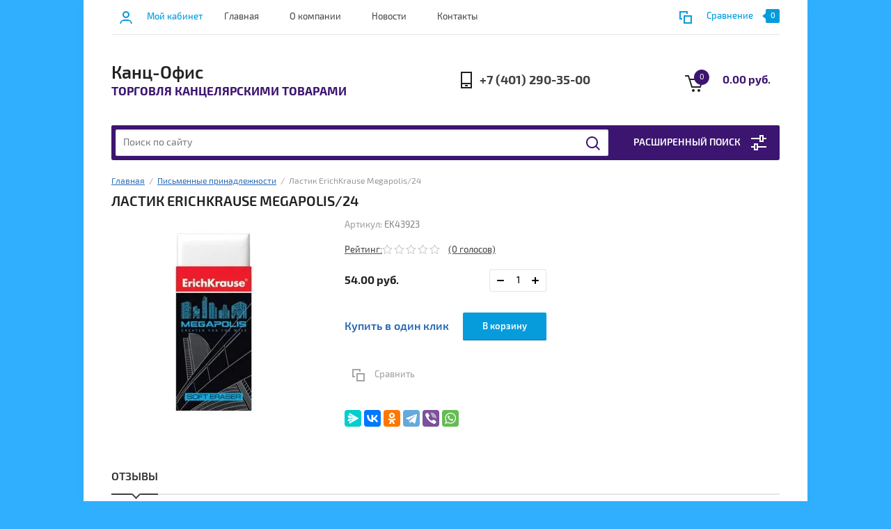

--- FILE ---
content_type: text/html; charset=utf-8
request_url: https://kancoffice.ru/shop/product/lastik-erichkrause-megapolis-24
body_size: 24922
content:


			<!doctype html><html lang="ru"><head><meta charset="utf-8"><meta name="robots" content="all"/><title>Ластик ErichKrause Megapolis/24</title><meta name="description" content="Ластик ErichKrause Megapolis/24"><meta name="keywords" content="Ластик ErichKrause Megapolis/24"><meta name="SKYPE_TOOLBAR" content="SKYPE_TOOLBAR_PARSER_COMPATIBLE"><meta name="viewport" content="width=device-width, initial-scale=1.0, maximum-scale=1.0, user-scalable=no"><meta name="format-detection" content="telephone=no"><meta http-equiv="x-rim-auto-match" content="none"><link rel="stylesheet" href="/g/css/styles_articles_tpl.css"><script src="/g/libs/jquery/1.10.2/jquery.min.js"></script><link rel="stylesheet" href="/t/v1295/images/css/waslidemenu.css">
            <!-- 46b9544ffa2e5e73c3c971fe2ede35a5 -->
            <script src='/shared/s3/js/lang/ru.js'></script>
            <script src='/shared/s3/js/common.min.js'></script>
        <link rel='stylesheet' type='text/css' href='/shared/s3/css/calendar.css' /><link rel="stylesheet" href="/g/libs/lightgallery-proxy-to-hs/lightgallery.proxy.to.hs.min.css" media="all" async>
<script src="/g/libs/lightgallery-proxy-to-hs/lightgallery.proxy.to.hs.stub.min.js"></script>
<script src="/g/libs/lightgallery-proxy-to-hs/lightgallery.proxy.to.hs.js" async></script>

<!--s3_require-->
<link rel="stylesheet" href="/g/s3/lp/css//jquery.ui.datepicker.css" type="text/css"/>
<!--/s3_require-->
			
		
		
		
			<link rel="stylesheet" type="text/css" href="/g/shop2v2/default/css/theme.less.css">		
			<script type="text/javascript" src="/g/printme.js"></script>
		<script type="text/javascript" src="/g/shop2v2/default/js/tpl.js"></script>
		<script type="text/javascript" src="/g/shop2v2/default/js/baron.min.js"></script>
		
			<script type="text/javascript" src="/g/shop2v2/default/js/shop2.2.js"></script>
		
	<script type="text/javascript">shop2.init({"productRefs": [],"apiHash": {"getPromoProducts":"0ac83ef3fd04855ee0e64954e3736258","getSearchMatches":"9c2277b40ef7b7524eaa679e6f2d1d9d","getFolderCustomFields":"524f3583c6cba28b0910c2792cf72316","getProductListItem":"9f993511ced22a46da78328099543f5d","cartAddItem":"2dcbbcc44f905b66605f9c22970272fe","cartRemoveItem":"b38845c928d141b6302a21239a462c3f","cartUpdate":"416e1155a709705e4103efeac11dc6aa","cartRemoveCoupon":"0edd3c18134400f401c4c4211c8d3adc","cartAddCoupon":"3ba29ad855db610c1c547840802b85a1","deliveryCalc":"8c4368312e230bc040ef519fed19689d","printOrder":"3cc0c30f86fc04aed8d5fdae549b5e90","cancelOrder":"000a506012cb281a1fb6f023399d08a5","cancelOrderNotify":"3381b63d5c92362ad60a1450a246b119","repeatOrder":"ee4fdbe25af46cb2301ddd3ad0611ddd","paymentMethods":"12b66e1c606bc2f43f2b25be0b4bc1c5","compare":"4dc433d77dd90d105b998d4ff940d9ce"},"hash": null,"verId": 3091913,"mode": "product","step": "","uri": "/shop","IMAGES_DIR": "/d/","my": {"list_picture_enlarge":true,"accessory":"\u0410\u043a\u0441\u0441\u0435\u0441\u0441\u0443\u0430\u0440\u044b","kit":"\u041d\u0430\u0431\u043e\u0440","recommend":"\u0420\u0435\u043a\u043e\u043c\u0435\u043d\u0434\u0443\u0435\u043c\u044b\u0435","similar":"\u041f\u043e\u0445\u043e\u0436\u0438\u0435","modification":"\u041c\u043e\u0434\u0438\u0444\u0438\u043a\u0430\u0446\u0438\u0438","unique_values":true,"pricelist_options_toggle":true,"search_range_max":"40000","gr_img_lazyload":true},"shop2_cart_order_payments": 3,"cf_margin_price_enabled": 0,"maps_yandex_key":"","maps_google_key":""});</script>
<style type="text/css">.product-item-thumb {width: 180px;}.product-item-thumb .product-image, .product-item-simple .product-image {height: 160px;width: 180px;}.product-item-thumb .product-amount .amount-title {width: 84px;}.product-item-thumb .product-price {width: 130px;}.shop2-product .product-side-l {width: 290px;}.shop2-product .product-image {height: 290px;width: 290px;}.shop2-product .product-thumbnails li {width: 86px;height: 86px;}</style>
 <link rel="stylesheet" href="/t/v1295/images/theme10/theme.scss.css"><!--[if lt IE 10]><script src="/g/libs/ie9-svg-gradient/0.0.1/ie9-svg-gradient.min.js"></script><script src="/g/libs/jquery-placeholder/2.0.7/jquery.placeholder.min.js"></script><script src="/g/libs/jquery-textshadow/0.0.1/jquery.textshadow.min.js"></script><script src="/g/s3/misc/ie/0.0.1/ie.js"></script><![endif]--><!--[if lt IE 9]><script src="/g/libs/html5shiv/html5.js"></script><![endif]--></head><body><div class="overlay-bg"></div><div class="site-wrapper"><div class="top-menu-onlinefix-wrapper"><div class="top-menu-close"></div><div class="top-menu-online-scroller"><div class="top-categor_mobile_wrapper"><ul class="top-categor-mobile"><li class=""><a href="/shop/folder/novinki">Новинки</a></li><li class="sublevel"><a class="sublevel2" href="/shop/folder/bumazhno-belovaya-produktsiya">Бумажная продукция</a><ul><li class="parrent_name"><a href="/shop/folder/bumazhno-belovaya-produktsiya">Бумажная продукция</a></li><li class="sublevel"><a class="sublevel2" href="/shop/folder/bumaga-ofisnaya">Бумага офисная</a><ul><li class="parrent_name"><a href="/shop/folder/bumaga-ofisnaya">Бумага офисная</a></li><li class=""><a href="/shop/folder/bumaga-dlya-kseroksov-printerov-belaya">Бумага для ксероксов принтеров белая</a></li><li class=""><a href="/shop/folder/bumaga-povyshennoj-grammatury-dlya-cvetnyh-lazernyh-printerov">Бумага повышенной грамматуры для цветных лазерных принтеров</a></li><li class=""><a href="/shop/folder/bumga-cvetnaya">Бумага цветная</a></li><li class=""><a href="/shop/folder/bumaga-dlya-plotterov-1">Бумага для плоттеров</a></li></ul></li><li class=""><a href="/shop/folder/blanki">Бланки бухгалтерские</a></li><li class=""><a href="/shop/folder/ezhednevniki">Ежедневники</a></li><li class=""><a href="/shop/folder/kalendari">Календари</a></li><li class=""><a href="/shop/folder/bumaga-dlya-chertezhnyh-rabot">Бумага для чертежных работ</a></li><li class=""><a href="/shop/folder/konverty">Конверты</a></li><li class=""><a href="/shop/folder/lenta-dlya-kassovyh-apparatov">Лента для кассовых аппаратов</a></li><li class=""><a href="/shop/folder/nagradnaya-produkciya-kartiny-otkrytki">Наградная продукция, картины, открытки</a></li><li class=""><a href="/shop/folder/samokleyashchiesya-etiketki">Самоклеящиеся этикетки</a></li><li class=""><a href="/shop/folder/bumaga-specializirovannaya">Бумага специализированная</a></li><li class=""><a href="/shop/folder/tetradi">Тетради</a></li><li class=""><a href="/shop/folder/etiketki-i-cenniki">Этикетки и ценники</a></li><li class=""><a href="/shop/folder/bumaga-dlya-zametok">Бумага для заметок</a></li><li class=""><a href="/shop/folder/zakladki">закладки</a></li><li class=""><a href="/shop/folder/bloknoty-1">Блокноты</a></li></ul></li><li class="sublevel"><a class="sublevel2" href="/shop/folder/kantselyarskiye-prinadlezhnosti">Настольные принадлежности</a><ul><li class="parrent_name"><a href="/shop/folder/kantselyarskiye-prinadlezhnosti">Настольные принадлежности</a></li><li class=""><a href="/shop/folder/kley">Клей</a></li><li class=""><a href="/shop/folder/aksessuary-dlya-kassy">Аксессуары для кассы</a></li><li class=""><a href="/shop/folder/boksy-dlya-bumag">Боксы для бумаг</a></li><li class=""><a href="/shop/folder/derzhateli-dlya-klejkoj-lenty">Держатели для клейкой ленты</a></li><li class=""><a href="/shop/folder/dyrokoly">Дыроколы</a></li><li class=""><a href="/shop/folder/zazhimy">Зажимы</a></li><li class=""><a href="/shop/folder/klejkaya-lenta">Клейкая лента</a></li><li class=""><a href="/shop/folder/knopki">Кнопки</a></li><li class=""><a href="/shop/folder/lotki-dlya-bumag">Лотки для бумаг</a></li><li class=""><a href="/shop/folder/nastolnye-komplekty">Настольные комплекты</a></li><li class=""><a href="/shop/folder/nastolnye-organajzery">Настольные органайзеры</a></li><li class=""><a href="/shop/folder/nastolnye-pokrytiya">Настольные покрытия</a></li><li class=""><a href="/shop/folder/nozhnicy">Ножницы</a></li><li class=""><a href="/shop/folder/pechati-i-shtampy">Печати и штампы</a></li><li class=""><a href="/shop/folder/podstavki-nastolnye">Подставки настольные</a></li><li class=""><a href="/shop/folder/skoby">Скобы</a></li><li class=""><a href="/shop/folder/skrepki">Скрепки</a></li><li class=""><a href="/shop/folder/skrepochnicy-magnitnye">Скрепочницы магнитные</a></li><li class=""><a href="/shop/folder/nozhi-kancelyarskie">Ножи канцелярские</a></li><li class=""><a href="/shop/folder/steplery-1">Степлеры</a></li><li class=""><a href="/shop/folder/shilo-igly">Шило иглы</a></li></ul></li><li class="sublevel"><a class="sublevel2" href="/shop/folder/pismennyye-prinadlezhnosti">Письменные принадлежности</a><ul><li class="parrent_name"><a href="/shop/folder/pismennyye-prinadlezhnosti">Письменные принадлежности</a></li><li class=""><a href="/shop/folder/ruchki-sharikovyye">Ручки шариковые</a></li><li class=""><a href="/shop/folder/ruchki-rollery">Ручки-роллеры</a></li><li class=""><a href="/shop/folder/ruchki-peryevyye">Ручки перьевые</a></li><li class=""><a href="/shop/folder/vizitnicy">Визитницы</a></li><li class=""><a href="/shop/folder/karandashi-mehanicheskie-i-grifeli">Карандаши механические и грифели</a></li><li class=""><a href="/shop/folder/karandashi">Карандаши</a></li><li class=""><a href="/shop/folder/korrektiruyushchie-prinadlezhnosti">Корректирующие принадлежности</a></li><li class=""><a href="/shop/folder/lastiki">Ластики</a></li><li class=""><a href="/shop/folder/linejki">Линейки</a></li><li class=""><a href="/shop/folder/markery-permanentnye">Маркеры перманентные</a></li><li class=""><a href="/shop/folder/markery-tekstovydeliteli">Маркеры текстовыделители</a></li><li class=""><a href="/shop/folder/ruchki-gelevye">Ручки гелевые</a></li><li class=""><a href="/shop/folder/sterzhni-gelevye">Стержни гелевые</a></li><li class=""><a href="/shop/folder/sterzhni-sharikovye">Стержни шариковые</a></li><li class=""><a href="/shop/folder/tochilki">Точилки</a></li><li class=""><a href="/shop/folder/ruchki-premialnogo-klassa">Ручки премиального класса</a></li><li class=""><a href="/shop/folder/markery-dlya-cd">Маркеры для CD</a></li></ul></li><li class="sublevel"><a class="sublevel2" href="/shop/folder/papki-keysy-portfeli">Организация документов Папки</a><ul><li class="parrent_name"><a href="/shop/folder/papki-keysy-portfeli">Организация документов Папки</a></li><li class=""><a href="/shop/folder/papki-registratory-razdeliteli">Папки сегрегаторы</a></li><li class="sublevel"><a class="sublevel2" href="/shop/folder/papki-skorosshivateli">Папки-скоросшиватели</a><ul><li class="parrent_name"><a href="/shop/folder/papki-skorosshivateli">Папки-скоросшиватели</a></li><li class=""><a href="/shop/folder/skorosshivateli-kartonnye">Скоросшиватели картонные</a></li><li class=""><a href="/shop/folder/skorosshivateli-plastikovye">Скоросшиватели пластиковые</a></li></ul></li><li class=""><a href="/shop/folder/fayly-papki-ugolki">Файлы вкладыши</a></li><li class=""><a href="/shop/folder/arhivnye-koroba">Архивные короба</a></li><li class=""><a href="/shop/folder/papka-portfel">Папка портфель</a></li><li class=""><a href="/shop/folder/papki-adresnyey">Папки адресные</a></li><li class=""><a href="/shop/folder/papki-kartonnye">Папки картонные</a></li><li class=""><a href="/shop/folder/papki-na-kolcah">Папки на кольцах</a></li><li class=""><a href="/shop/folder/papki-na-rezinke">Папки на резинке</a></li><li class=""><a href="/shop/folder/papki-s-vkladyshami">Папки с вкладышами</a></li><li class=""><a href="/shop/folder/papki-s-prizhimami">Папки с прижимами</a></li><li class=""><a href="/shop/folder/papki-konverty">Папки-конверты</a></li><li class=""><a href="/shop/folder/planshety">Планшеты</a></li><li class=""><a href="/shop/folder/podvesnye-papki">Подвесные папки</a></li><li class=""><a href="/shop/folder/podshivka-dokumentov">Подшивка документов</a></li><li class=""><a href="/shop/folder/razdeliteli-dlya-dokumentov">Разделители для документов</a></li><li class=""><a href="/shop/folder/papki-ugolki">Папки-уголки</a></li><li class=""><a href="/shop/folder/papki-i-portfeli-iz-kozhzamenitelya">Папки и портфели из кожзаменителя</a></li></ul></li><li class="sublevel"><a class="sublevel2" href="/shop/folder/tovary-dlya-prezentatsiy">Товары для презентаций</a><ul><li class="parrent_name"><a href="/shop/folder/tovary-dlya-prezentatsiy">Товары для презентаций</a></li><li class=""><a href="/shop/folder/doski-ofisnyye">Доски офисные</a></li><li class=""><a href="/shop/folder/flipcharty">Флипчарты</a></li><li class=""><a href="/shop/folder/raskhodnyye-materialy-dlya-dosok">Расходные материалы для досок</a></li><li class=""><a href="/shop/folder/bejdzhi">Бейджи</a></li><li class=""><a href="/shop/folder/rashodnye-materialv-dlya-flipchartov">Расходные материалв для флипчартов</a></li><li class=""><a href="/shop/folder/demonstracionnye-sistemy">Демонстрационные системы</a></li><li class=""><a href="/shop/folder/ramki">Рамки</a></li><li class=""><a href="/shop/folder/tablichki-i-podstavki">Таблички и подставки</a></li></ul></li><li class="sublevel"><a class="sublevel2" href="/shop/folder/ofisnaya-tekhnika">Офисная техника</a><ul><li class="parrent_name"><a href="/shop/folder/ofisnaya-tekhnika">Офисная техника</a></li><li class=""><a href="/shop/folder/printery-skanery-kopiry-i-mfu">Принтеры, сканеры, копиры и МФУ</a></li><li class=""><a href="/shop/folder/kartridzhi-dlya-printera">Картриджи для принтера</a></li><li class=""><a href="/shop/folder/unichtozhiteli-dokumentov-shredery">Уничтожители документов (шредеры)</a></li></ul></li><li class="sublevel"><a class="sublevel2" href="/shop/folder/kompyuternye-prinadlezhnosti">Компьютерные принадлежности</a><ul><li class="parrent_name"><a href="/shop/folder/kompyuternye-prinadlezhnosti">Компьютерные принадлежности</a></li><li class=""><a href="/shop/folder/nositeli-informacii">Носители информации</a></li><li class=""><a href="/shop/folder/chistyashchie-sredstva">Чистящие средства</a></li></ul></li><li class=""><a href="/shop/folder/rashodnye-materialy-dlya-flipchartov">Расходные материалы для флипчартов</a></li><li class="sublevel"><a class="sublevel2" href="/shop/folder/ofisnaya-i-bytovaya-tehnika">Офисная и бытовая техника</a><ul><li class="parrent_name"><a href="/shop/folder/ofisnaya-i-bytovaya-tehnika">Офисная и бытовая техника</a></li><li class=""><a href="/shop/folder/batarejki">Батарейки</a></li><li class=""><a href="/shop/folder/broshyuratory">Брошюраторы</a></li><li class=""><a href="/shop/folder/kalkulyatory">Калькуляторы</a></li><li class=""><a href="/shop/folder/laminatory">Ламинаторы</a></li><li class=""><a href="/shop/folder/nastolnye-lampy">Настольные лампы</a></li><li class=""><a href="/shop/folder/oblozhki-dlya-perepleta">Обложки для переплета</a></li><li class=""><a href="/shop/folder/plenki-dlya-laminirovaniya">Пленки для ламинирования</a></li><li class=""><a href="/shop/folder/pruzhiny-dlya-perepleta">Пружины для переплета</a></li><li class=""><a href="/shop/folder/rezaki">Резаки</a></li><li class=""><a href="/shop/folder/setevye-filtry-i-udliniteli">Сетевые фильтры и удлинители</a></li><li class=""><a href="/shop/folder/unichtozhiteli-bumag">Уничтожители бумаг</a></li><li class=""><a href="/shop/folder/chajniki">Чайники</a></li><li class=""><a href="/shop/folder/lampochki-elektricheskie">Лампочки электрические</a></li><li class=""><a href="/shop/folder/chasy">Часы</a></li></ul></li><li class="sublevel"><a class="sublevel2" href="/shop/folder/ofisnaya-mebel">Офисная мебель</a><ul><li class="parrent_name"><a href="/shop/folder/ofisnaya-mebel">Офисная мебель</a></li><li class=""><a href="/shop/folder/ofisnye-kresla-stulya">Офисные кресла стулья</a></li><li class=""><a href="/shop/folder/shkafy-stoly">Мебель металлическая</a></li><li class=""><a href="/shop/folder/sejfy">Сейфы</a></li><li class=""><a href="/shop/folder/yashchiki-dlya-klyuchej-i-deneg">Ящики для ключей и денег</a></li></ul></li><li class=""><a href="/shop/folder/chertezhnye-prinadlezhnosti">Чертежные принадлежности</a></li><li class="sublevel"><a class="sublevel2" href="/shop/folder/toavry-dlya-tvorchestva">Товары для творчества</a><ul><li class="parrent_name"><a href="/shop/folder/toavry-dlya-tvorchestva">Товары для творчества</a></li><li class=""><a href="/shop/folder/albomy">Альбомы</a></li><li class=""><a href="/shop/folder/bumaga-cvetnaya">Бумага цветная</a></li><li class=""><a href="/shop/folder/karandashi-cvetnye">Карандаши цветные</a></li><li class=""><a href="/shop/folder/karton">Картон</a></li><li class=""><a href="/shop/folder/kisti">Кисти</a></li><li class=""><a href="/shop/folder/kraski">Краски</a></li><li class=""><a href="/shop/folder/melki">Мелки</a></li><li class=""><a href="/shop/folder/plastilin">Пластилин</a></li><li class=""><a href="/shop/folder/flomastery">Фломастеры</a></li></ul></li><li class="sublevel"><a class="sublevel2" href="/shop/folder/hozyajstvennye-tovary">Хозяйственные товары</a><ul><li class="parrent_name"><a href="/shop/folder/hozyajstvennye-tovary">Хозяйственные товары</a></li><li class=""><a href="/shop/folder/veshalki">Вешалки</a></li><li class=""><a href="/shop/folder/gubki">Губки</a></li><li class=""><a href="/shop/folder/dispensery">Диспенсеры</a></li><li class=""><a href="/shop/folder/korziny-dlya-musora">Корзины для мусора</a></li><li class=""><a href="/shop/folder/meshki-dlya-musora">Мешки для мусора пакеты</a></li><li class="sublevel"><a class="sublevel2" href="/shop/folder/mylo">Мыло</a><ul><li class="parrent_name"><a href="/shop/folder/mylo">Мыло</a></li><li class=""><a href="/shop/folder/zhidkoe-mylo">Жидкое мыло</a></li><li class=""><a href="/shop/folder/mylo-kuskovoe">Мыло кусковое</a></li></ul></li><li class=""><a href="/shop/folder/naklejki-znaki">Наклейки-знаки</a></li><li class=""><a href="/shop/folder/odnorazovaya-posuda">Одноразовая посуда</a></li><li class=""><a href="/shop/folder/perchatki">Перчатки</a></li><li class="sublevel"><a class="sublevel2" href="/shop/folder/professionalnye-moyushchie-sredstva">Бытовая химия</a><ul><li class="parrent_name"><a href="/shop/folder/professionalnye-moyushchie-sredstva">Бытовая химия</a></li><li class=""><a href="/shop/folder/sredstva-dlya-mytya-posudy">Средства для мытья посуды</a></li><li class=""><a href="/shop/folder/sredstva-dlya-santehniki">Средства для сантехники</a></li><li class=""><a href="/shop/folder/sredstva-dlya-stekol">Средства для стекол</a></li><li class=""><a href="/shop/folder/sredstva-dlya-pola-i-poverhnostej">Средства для пола и поверхностей</a></li><li class=""><a href="/shop/folder/sredstva-dlya-stirki-1">Средства для стирки</a></li><li class=""><a href="/shop/folder/sredstva-protiv-nasekomyh">Средства против насекомых</a></li></ul></li><li class=""><a href="/shop/folder/salfetki-hozyajstvennye">Салфетки хозяйственные</a></li><li class=""><a href="/shop/folder/bumaga-tualetnaya">Бумага туалетная</a></li><li class=""><a href="/shop/folder/polotenca-bumazhnye">Полотенца бумажные</a></li><li class=""><a href="/shop/folder/salfetki-bumazhnye">Салфетки бумажные</a></li><li class=""><a href="/shop/folder/uborochnyj-inventar">Уборочный инвентарь</a></li><li class=""><a href="/shop/folder/upakovochnyj-material">Упаковочный материал</a></li><li class=""><a href="/shop/folder/shpagaty-niti-igly">Шпагаты нити иглы</a></li><li class=""><a href="/shop/folder/osvezhiteli-vozduha">Освежители воздуха</a></li><li class=""><a href="/shop/folder/professionalnyj-klining">Профессиональный клининг</a></li></ul></li><li class="sublevel"><a class="sublevel2" href="/shop/folder/dezinfekciya">Дезинфекция</a><ul><li class="parrent_name"><a href="/shop/folder/dezinfekciya">Дезинфекция</a></li><li class=""><a href="/shop/folder/dezinfektory">Дезинфекторы</a></li><li class=""><a href="/shop/folder/antiseptik">Антисептик</a></li></ul></li><li class=""><a href="/shop/folder/napitki-chaj-kofe-konfety-sahar">Напитки чай кофе конфеты сахар</a></li><li class="sublevel"><a class="sublevel2" href="/shop/folder/shkolnye-tovary">Школьные товары</a><ul><li class="parrent_name"><a href="/shop/folder/shkolnye-tovary">Школьные товары</a></li><li class=""><a href="/shop/folder/albomy-dlya-risovaniya">Альбомы для рисования</a></li><li class=""><a href="/shop/folder/papki-i-albomy-dlya-chercheniya">Папки и альбомы для черчения</a></li><li class=""><a href="/shop/folder/cvetnoj-i-belyj-karton">Цветной и белый картон</a></li><li class=""><a href="/shop/folder/cvetnaya-bumaga">Цветная бумага</a></li><li class=""><a href="/shop/folder/kraski-akvarelnye-i-hudozhestvennye">Краски акварельные и художественные</a></li><li class=""><a href="/shop/folder/guash-tush">Гуашь тушь</a></li><li class=""><a href="/shop/folder/kisti-1">Кисти</a></li><li class=""><a href="/shop/folder/plastilin-1">Пластилин</a></li><li class=""><a href="/shop/folder/melki-shkolnye-voskovye">Мелки школьные, восковые</a></li><li class=""><a href="/shop/folder/cirkuli-gotovalni-tubusy">Циркули готовальни тубусы</a></li><li class=""><a href="/shop/folder/oblozhki-dlya-knig-i-tetradej">Обложки для книг и тетрадей</a></li><li class=""><a href="/shop/folder/ryukzaki-rancy-sumki-chemodany">Рюкзаки ранцы сумки чемоданы</a></li><li class=""><a href="/shop/folder/penaly-shkolnye-papki-dlya-tetradej">Пеналы школьные,папки для тетрадей</a></li><li class=""><a href="/shop/folder/dnevniki">Дневники</a></li><li class=""><a href="/shop/folder/razvivayushchie-tovary">Развивающие товары</a></li></ul></li><li class="sublevel"><a class="sublevel2" href="/shop/folder/bankovskie-rashodnye-materialy">Банковские расходные материалы</a><ul><li class="parrent_name"><a href="/shop/folder/bankovskie-rashodnye-materialy">Банковские расходные материалы</a></li><li class=""><a href="/shop/folder/banderoli-dlya-deneg">Бандероли накладки для денег</a></li><li class=""><a href="/shop/folder/pakety-dlya-vakuumnoj-upakovki-deneg">Пакеты для вакуумной упаковки денег</a></li><li class=""><a href="/shop/folder/inkassatorskie-sumki-meshki">Инкассаторские сумки, мешки</a></li><li class=""><a href="/shop/folder/oplombirovanie">Опломбирование</a></li></ul></li></ul></div><ul class="top-menu"><li class="opened active"><a href="/" >Главная</a></li><li><a href="/o-kompanii" >О компании</a></li><li><a href="/novosti" >Новости</a></li><li><a href="/kontakty" >Контакты</a></li></ul></div></div><div class="fixed-panel-wrapper"><div class="fixed-panel-in"><div class="left-side"><div class="block-user">
	<div class="block-title">Мой кабинет</div>
	</div></div><div class="middle"><div class="site-search"><form action="/search" method="get" class="clear-self"><div class="form-inner clear-self"><div class="site-search-close"></div><label><input type="text" placeholder="Поиск по сайту" name="search" value=""></label><button type="submit" value="найти">Найти</button></div><re-captcha data-captcha="recaptcha"
     data-name="captcha"
     data-sitekey="6LcNwrMcAAAAAOCVMf8ZlES6oZipbnEgI-K9C8ld"
     data-lang="ru"
     data-rsize="invisible"
     data-type="image"
     data-theme="light"></re-captcha></form></div></div><div class="right-side"></div></div></div><header role="banner" class="site-header"><div class="top-block"><div class="left-side"><div class="top-menu-btn">Меню</div><div class="block-user">
	<div class="block-title">Мой кабинет</div>
	</div></div><div class="middle"><ul class="top-menu"><li class="opened active"><a href="/" >Главная</a></li><li><a href="/o-kompanii" >О компании</a></li><li><a href="/novosti" >Новости</a></li><li><a href="/kontakty" >Контакты</a></li></ul></div><div class="right-side">
	
	<div class="shop2-panel" id="shop2-panel">
		<div class="shop2-panel-content">
			
							<div class="shop2-panel-compare ">
					<a target="_blank" class="shop2-panel-link-disabled">Сравнение</a>
					<div class="shop2-panel-count">0</div>
				</div>
					</div>
	</div>

</div></div><div class="bot-block"><div class="left-side"><div class="site-name-wrapper"><div class="site-name"><a href="https://kancoffice.ru">Канц-Офис</a></div><div class="site-description">Торговля канцелярскими товарами</div></div></div><div class="right-side"><div class="site-phone"><div class="site-phone-in"><span class="s2"><a href="tel:+7 (401) 290-35-00">+7 (401) 290-35-00</a><span class="s2"></div></div><div id="shop2-cart-preview">
	<div class="shop2-cart-in">
		<div class="information-cart">
			<div class="information-cart-in">
				<div class="cart-total-amount"><span>0</span></div>
				<div class="cart-total-sum">0.00 руб.</div>
			</div>
		</div>
	</div>
	<div class="cart-block">
		<ul></ul>
		<div class="shop2-btn-wr"> <a href="/shop/cart" class="shop2-btn">Оформить заказ</a></div>
	</div>
</div><!-- Cart Preview --></div></div><div class="search-panel-wrapper"><div class="top-categor-wrapper"><div class="top-categor-title">Каталог товаров</div><div class="top-categor-in"><div class="top-categor-close">Каталог товаров</div><ul class="top-categor"><li><a href="/shop/folder/novinki" >Новинки</a></li><li><a href="/shop/folder/bumazhno-belovaya-produktsiya" >Бумажная продукция</a><ul class="level-2"><li><a href="/shop/folder/bumaga-ofisnaya" >Бумага офисная</a><ul class="level-3"><li><a href="/shop/folder/bumaga-dlya-kseroksov-printerov-belaya" >Бумага для ксероксов принтеров белая</a></li><li><a href="/shop/folder/bumaga-povyshennoj-grammatury-dlya-cvetnyh-lazernyh-printerov" >Бумага повышенной грамматуры для цветных лазерных принтеров</a></li><li><a href="/shop/folder/bumga-cvetnaya" >Бумага цветная</a></li><li><a href="/shop/folder/bumaga-dlya-plotterov-1" >Бумага для плоттеров</a></li></ul></li><li><a href="/shop/folder/blanki" >Бланки бухгалтерские</a></li><li><a href="/shop/folder/ezhednevniki" >Ежедневники</a></li><li><a href="/shop/folder/kalendari" >Календари</a></li><li><a href="/shop/folder/bumaga-dlya-chertezhnyh-rabot" >Бумага для чертежных работ</a></li><li><a href="/shop/folder/konverty" >Конверты</a></li><li><a href="/shop/folder/lenta-dlya-kassovyh-apparatov" >Лента для кассовых аппаратов</a></li><li><a href="/shop/folder/nagradnaya-produkciya-kartiny-otkrytki" >Наградная продукция, картины, открытки</a></li><li><a href="/shop/folder/samokleyashchiesya-etiketki" >Самоклеящиеся этикетки</a></li><li><a href="/shop/folder/bumaga-specializirovannaya" >Бумага специализированная</a></li><li><a href="/shop/folder/tetradi" >Тетради</a></li><li><a href="/shop/folder/etiketki-i-cenniki" >Этикетки и ценники</a></li><li><a href="/shop/folder/bumaga-dlya-zametok" >Бумага для заметок</a></li><li><a href="/shop/folder/zakladki" >закладки</a></li><li><a href="/shop/folder/bloknoty-1" >Блокноты</a></li></ul></li><li><a href="/shop/folder/kantselyarskiye-prinadlezhnosti" >Настольные принадлежности</a><ul class="level-2"><li><a href="/shop/folder/kley" >Клей</a></li><li><a href="/shop/folder/aksessuary-dlya-kassy" >Аксессуары для кассы</a></li><li><a href="/shop/folder/boksy-dlya-bumag" >Боксы для бумаг</a></li><li><a href="/shop/folder/derzhateli-dlya-klejkoj-lenty" >Держатели для клейкой ленты</a></li><li><a href="/shop/folder/dyrokoly" >Дыроколы</a></li><li><a href="/shop/folder/zazhimy" >Зажимы</a></li><li><a href="/shop/folder/klejkaya-lenta" >Клейкая лента</a></li><li><a href="/shop/folder/knopki" >Кнопки</a></li><li><a href="/shop/folder/lotki-dlya-bumag" >Лотки для бумаг</a></li><li><a href="/shop/folder/nastolnye-komplekty" >Настольные комплекты</a></li><li><a href="/shop/folder/nastolnye-organajzery" >Настольные органайзеры</a></li><li><a href="/shop/folder/nastolnye-pokrytiya" >Настольные покрытия</a></li><li><a href="/shop/folder/nozhnicy" >Ножницы</a></li><li><a href="/shop/folder/pechati-i-shtampy" >Печати и штампы</a></li><li><a href="/shop/folder/podstavki-nastolnye" >Подставки настольные</a></li><li><a href="/shop/folder/skoby" >Скобы</a></li><li><a href="/shop/folder/skrepki" >Скрепки</a></li><li><a href="/shop/folder/skrepochnicy-magnitnye" >Скрепочницы магнитные</a></li><li><a href="/shop/folder/nozhi-kancelyarskie" >Ножи канцелярские</a></li><li><a href="/shop/folder/steplery-1" >Степлеры</a></li><li><a href="/shop/folder/shilo-igly" >Шило иглы</a></li></ul></li><li class="opened"><a href="/shop/folder/pismennyye-prinadlezhnosti" >Письменные принадлежности</a><ul class="level-2"><li><a href="/shop/folder/ruchki-sharikovyye" >Ручки шариковые</a></li><li><a href="/shop/folder/ruchki-rollery" >Ручки-роллеры</a></li><li><a href="/shop/folder/ruchki-peryevyye" >Ручки перьевые</a></li><li><a href="/shop/folder/vizitnicy" >Визитницы</a></li><li><a href="/shop/folder/karandashi-mehanicheskie-i-grifeli" >Карандаши механические и грифели</a></li><li><a href="/shop/folder/karandashi" >Карандаши</a></li><li><a href="/shop/folder/korrektiruyushchie-prinadlezhnosti" >Корректирующие принадлежности</a></li><li class="opened active"><a href="/shop/folder/lastiki" >Ластики</a></li><li><a href="/shop/folder/linejki" >Линейки</a></li><li><a href="/shop/folder/markery-permanentnye" >Маркеры перманентные</a></li><li><a href="/shop/folder/markery-tekstovydeliteli" >Маркеры текстовыделители</a></li><li><a href="/shop/folder/ruchki-gelevye" >Ручки гелевые</a></li><li><a href="/shop/folder/sterzhni-gelevye" >Стержни гелевые</a></li><li><a href="/shop/folder/sterzhni-sharikovye" >Стержни шариковые</a></li><li><a href="/shop/folder/tochilki" >Точилки</a></li><li><a href="/shop/folder/ruchki-premialnogo-klassa" >Ручки премиального класса</a></li><li><a href="/shop/folder/markery-dlya-cd" >Маркеры для CD</a></li></ul></li><li><a href="/shop/folder/papki-keysy-portfeli" >Организация документов Папки</a><ul class="level-2"><li><a href="/shop/folder/papki-registratory-razdeliteli" >Папки сегрегаторы</a></li><li><a href="/shop/folder/papki-skorosshivateli" >Папки-скоросшиватели</a><ul class="level-3"><li><a href="/shop/folder/skorosshivateli-kartonnye" >Скоросшиватели картонные</a></li><li><a href="/shop/folder/skorosshivateli-plastikovye" >Скоросшиватели пластиковые</a></li></ul></li><li><a href="/shop/folder/fayly-papki-ugolki" >Файлы вкладыши</a></li><li><a href="/shop/folder/arhivnye-koroba" >Архивные короба</a></li><li><a href="/shop/folder/papka-portfel" >Папка портфель</a></li><li><a href="/shop/folder/papki-adresnyey" >Папки адресные</a></li><li><a href="/shop/folder/papki-kartonnye" >Папки картонные</a></li><li><a href="/shop/folder/papki-na-kolcah" >Папки на кольцах</a></li><li><a href="/shop/folder/papki-na-rezinke" >Папки на резинке</a></li><li><a href="/shop/folder/papki-s-vkladyshami" >Папки с вкладышами</a></li><li><a href="/shop/folder/papki-s-prizhimami" >Папки с прижимами</a></li><li><a href="/shop/folder/papki-konverty" >Папки-конверты</a></li><li><a href="/shop/folder/planshety" >Планшеты</a></li><li><a href="/shop/folder/podvesnye-papki" >Подвесные папки</a></li><li><a href="/shop/folder/podshivka-dokumentov" >Подшивка документов</a></li><li><a href="/shop/folder/razdeliteli-dlya-dokumentov" >Разделители для документов</a></li><li><a href="/shop/folder/papki-ugolki" >Папки-уголки</a></li><li><a href="/shop/folder/papki-i-portfeli-iz-kozhzamenitelya" >Папки и портфели из кожзаменителя</a></li></ul></li><li><a href="/shop/folder/tovary-dlya-prezentatsiy" >Товары для презентаций</a><ul class="level-2"><li><a href="/shop/folder/doski-ofisnyye" >Доски офисные</a></li><li><a href="/shop/folder/flipcharty" >Флипчарты</a></li><li><a href="/shop/folder/raskhodnyye-materialy-dlya-dosok" >Расходные материалы для досок</a></li><li><a href="/shop/folder/bejdzhi" >Бейджи</a></li><li><a href="/shop/folder/rashodnye-materialv-dlya-flipchartov" >Расходные материалв для флипчартов</a></li><li><a href="/shop/folder/demonstracionnye-sistemy" >Демонстрационные системы</a></li><li><a href="/shop/folder/ramki" >Рамки</a></li><li><a href="/shop/folder/tablichki-i-podstavki" >Таблички и подставки</a></li></ul></li><li><a href="/shop/folder/ofisnaya-tekhnika" >Офисная техника</a><ul class="level-2"><li><a href="/shop/folder/printery-skanery-kopiry-i-mfu" >Принтеры, сканеры, копиры и МФУ</a></li><li><a href="/shop/folder/kartridzhi-dlya-printera" >Картриджи для принтера</a></li><li><a href="/shop/folder/unichtozhiteli-dokumentov-shredery" >Уничтожители документов (шредеры)</a></li></ul></li><li><a href="/shop/folder/kompyuternye-prinadlezhnosti" >Компьютерные принадлежности</a><ul class="level-2"><li><a href="/shop/folder/nositeli-informacii" >Носители информации</a></li><li><a href="/shop/folder/chistyashchie-sredstva" >Чистящие средства</a></li></ul></li><li><a href="/shop/folder/rashodnye-materialy-dlya-flipchartov" >Расходные материалы для флипчартов</a></li><li><a href="/shop/folder/ofisnaya-i-bytovaya-tehnika" >Офисная и бытовая техника</a><ul class="level-2"><li><a href="/shop/folder/batarejki" >Батарейки</a></li><li><a href="/shop/folder/broshyuratory" >Брошюраторы</a></li><li><a href="/shop/folder/kalkulyatory" >Калькуляторы</a></li><li><a href="/shop/folder/laminatory" >Ламинаторы</a></li><li><a href="/shop/folder/nastolnye-lampy" >Настольные лампы</a></li><li><a href="/shop/folder/oblozhki-dlya-perepleta" >Обложки для переплета</a></li><li><a href="/shop/folder/plenki-dlya-laminirovaniya" >Пленки для ламинирования</a></li><li><a href="/shop/folder/pruzhiny-dlya-perepleta" >Пружины для переплета</a></li><li><a href="/shop/folder/rezaki" >Резаки</a></li><li><a href="/shop/folder/setevye-filtry-i-udliniteli" >Сетевые фильтры и удлинители</a></li><li><a href="/shop/folder/unichtozhiteli-bumag" >Уничтожители бумаг</a></li><li><a href="/shop/folder/chajniki" >Чайники</a></li><li><a href="/shop/folder/lampochki-elektricheskie" >Лампочки электрические</a></li><li><a href="/shop/folder/chasy" >Часы</a></li></ul></li><li><a href="/shop/folder/ofisnaya-mebel" >Офисная мебель</a><ul class="level-2"><li><a href="/shop/folder/ofisnye-kresla-stulya" >Офисные кресла стулья</a></li><li><a href="/shop/folder/shkafy-stoly" >Мебель металлическая</a></li><li><a href="/shop/folder/sejfy" >Сейфы</a></li><li><a href="/shop/folder/yashchiki-dlya-klyuchej-i-deneg" >Ящики для ключей и денег</a></li></ul></li><li><a href="/shop/folder/chertezhnye-prinadlezhnosti" >Чертежные принадлежности</a></li><li><a href="/shop/folder/toavry-dlya-tvorchestva" >Товары для творчества</a><ul class="level-2"><li><a href="/shop/folder/albomy" >Альбомы</a></li><li><a href="/shop/folder/bumaga-cvetnaya" >Бумага цветная</a></li><li><a href="/shop/folder/karandashi-cvetnye" >Карандаши цветные</a></li><li><a href="/shop/folder/karton" >Картон</a></li><li><a href="/shop/folder/kisti" >Кисти</a></li><li><a href="/shop/folder/kraski" >Краски</a></li><li><a href="/shop/folder/melki" >Мелки</a></li><li><a href="/shop/folder/plastilin" >Пластилин</a></li><li><a href="/shop/folder/flomastery" >Фломастеры</a></li></ul></li><li><a href="/shop/folder/hozyajstvennye-tovary" >Хозяйственные товары</a><ul class="level-2"><li><a href="/shop/folder/veshalki" >Вешалки</a></li><li><a href="/shop/folder/gubki" >Губки</a></li><li><a href="/shop/folder/dispensery" >Диспенсеры</a></li><li><a href="/shop/folder/korziny-dlya-musora" >Корзины для мусора</a></li><li><a href="/shop/folder/meshki-dlya-musora" >Мешки для мусора пакеты</a></li><li><a href="/shop/folder/mylo" >Мыло</a><ul class="level-3"><li><a href="/shop/folder/zhidkoe-mylo" >Жидкое мыло</a></li><li><a href="/shop/folder/mylo-kuskovoe" >Мыло кусковое</a></li></ul></li><li><a href="/shop/folder/naklejki-znaki" >Наклейки-знаки</a></li><li><a href="/shop/folder/odnorazovaya-posuda" >Одноразовая посуда</a></li><li><a href="/shop/folder/perchatki" >Перчатки</a></li><li><a href="/shop/folder/professionalnye-moyushchie-sredstva" >Бытовая химия</a><ul class="level-3"><li><a href="/shop/folder/sredstva-dlya-mytya-posudy" >Средства для мытья посуды</a></li><li><a href="/shop/folder/sredstva-dlya-santehniki" >Средства для сантехники</a></li><li><a href="/shop/folder/sredstva-dlya-stekol" >Средства для стекол</a></li><li><a href="/shop/folder/sredstva-dlya-pola-i-poverhnostej" >Средства для пола и поверхностей</a></li><li><a href="/shop/folder/sredstva-dlya-stirki-1" >Средства для стирки</a></li><li><a href="/shop/folder/sredstva-protiv-nasekomyh" >Средства против насекомых</a></li></ul></li><li><a href="/shop/folder/salfetki-hozyajstvennye" >Салфетки хозяйственные</a></li><li><a href="/shop/folder/bumaga-tualetnaya" >Бумага туалетная</a></li><li><a href="/shop/folder/polotenca-bumazhnye" >Полотенца бумажные</a></li><li><a href="/shop/folder/salfetki-bumazhnye" >Салфетки бумажные</a></li><li><a href="/shop/folder/uborochnyj-inventar" >Уборочный инвентарь</a></li><li><a href="/shop/folder/upakovochnyj-material" >Упаковочный материал</a></li><li><a href="/shop/folder/shpagaty-niti-igly" >Шпагаты нити иглы</a></li><li><a href="/shop/folder/osvezhiteli-vozduha" >Освежители воздуха</a></li><li><a href="/shop/folder/professionalnyj-klining" >Профессиональный клининг</a></li></ul></li><li><a href="/shop/folder/dezinfekciya" >Дезинфекция</a><ul class="level-2"><li><a href="/shop/folder/dezinfektory" >Дезинфекторы</a></li><li><a href="/shop/folder/antiseptik" >Антисептик</a></li></ul></li><li><a href="/shop/folder/napitki-chaj-kofe-konfety-sahar" >Напитки чай кофе конфеты сахар</a></li><li><a href="/shop/folder/shkolnye-tovary" >Школьные товары</a><ul class="level-2"><li><a href="/shop/folder/albomy-dlya-risovaniya" >Альбомы для рисования</a></li><li><a href="/shop/folder/papki-i-albomy-dlya-chercheniya" >Папки и альбомы для черчения</a></li><li><a href="/shop/folder/cvetnoj-i-belyj-karton" >Цветной и белый картон</a></li><li><a href="/shop/folder/cvetnaya-bumaga" >Цветная бумага</a></li><li><a href="/shop/folder/kraski-akvarelnye-i-hudozhestvennye" >Краски акварельные и художественные</a></li><li><a href="/shop/folder/guash-tush" >Гуашь тушь</a></li><li><a href="/shop/folder/kisti-1" >Кисти</a></li><li><a href="/shop/folder/plastilin-1" >Пластилин</a></li><li><a href="/shop/folder/melki-shkolnye-voskovye" >Мелки школьные, восковые</a></li><li><a href="/shop/folder/cirkuli-gotovalni-tubusy" >Циркули готовальни тубусы</a></li><li><a href="/shop/folder/oblozhki-dlya-knig-i-tetradej" >Обложки для книг и тетрадей</a></li><li><a href="/shop/folder/ryukzaki-rancy-sumki-chemodany" >Рюкзаки ранцы сумки чемоданы</a></li><li><a href="/shop/folder/penaly-shkolnye-papki-dlya-tetradej" >Пеналы школьные,папки для тетрадей</a></li><li><a href="/shop/folder/dnevniki" >Дневники</a></li><li><a href="/shop/folder/razvivayushchie-tovary" >Развивающие товары</a></li></ul></li><li><a href="/shop/folder/bankovskie-rashodnye-materialy" >Банковские расходные материалы</a><ul class="level-2"><li><a href="/shop/folder/banderoli-dlya-deneg" >Бандероли накладки для денег</a></li><li><a href="/shop/folder/pakety-dlya-vakuumnoj-upakovki-deneg" >Пакеты для вакуумной упаковки денег</a></li><li><a href="/shop/folder/inkassatorskie-sumki-meshki" >Инкассаторские сумки, мешки</a></li><li><a href="/shop/folder/oplombirovanie" >Опломбирование</a></li></ul></li></ul></div></div><div class="search-panel-in"><div class="search-panel-in2"><div class="site-search"><form action="/search" method="get" class="clear-self"><div class="form-inner clear-self"><div class="site-search-close"></div><label><input type="text" placeholder="Поиск по сайту" name="search" value=""></label><button type="submit" value="найти">Найти</button></div><re-captcha data-captcha="recaptcha"
     data-name="captcha"
     data-sitekey="6LcNwrMcAAAAAOCVMf8ZlES6oZipbnEgI-K9C8ld"
     data-lang="ru"
     data-rsize="invisible"
     data-type="image"
     data-theme="light"></re-captcha></form></div><div class="search-online-store-wrapper"><div class="search-online-store-title">Расширенный поиск</div>	
    
<div class="search-online-store">

	<div class="block-title">Расширенный поиск</div>
	<div class="block-body">
		<form class="dropdown" action="/shop/search" enctype="multipart/form-data">
			<input type="hidden" name="sort_by" value="">

			
			            <div class="row search_price range_slider_wrapper">
                <div class="row-title">Цена</div>
                <div class="input_range_slider"></div>
                <div class="price_range clear-self">
                    <div class="range-input-wrap"><input name="s[price][min]" type="text" size="5" class="small low" value="0" /><span>от</span></div>
                    <div class="range-input-wrap"><input name="s[price][max]" type="text" size="5" class="small hight" data-max="40000" value="40000" /><span>до</span></div>
                </div>   
            </div>
            
<!-- 							<div class="field dimension clear-self">
					<span class="field-title">Цена (руб.):</span>
					<label class="start">
						<span class="input"><input name="s[price][min]" placeholder="от" type="text" value=""></span>
					</label>
					<label class="end">
						<span class="input"><input name="s[price][max]" placeholder="до" type="text" value=""></span>
					</label>
				</div>
			 -->

							<div class="field text">
					<label class="field-title" for="s[name]">Название:</label>
					<label class="input"><input type="text" name="s[name]" id="s[name]" value=""></label>
				</div>
			
							<div class="field text">
					<label class="field-title" for="s[article">Артикул:</label>
					<label class="input"><input type="text" name="s[article]" id="s[article" value=""></label>
				</div>
			
							<div class="field text">
					<label class="field-title" for="search_text">Текст:</label>
					<label class="input"><input type="text" name="search_text" id="search_text"  value=""></label>
				</div>
						
							<div class="field select">
					<span class="field-title">Выберите категорию:</span>
					<select name="s[folder_id]" id="s[folder_id]">
						<option value="">Все</option>
																											                            <option value="152953102" >
	                                 Новинки
	                            </option>
	                        														                            <option value="152953302" >
	                                 Бумажная продукция
	                            </option>
	                        														                            <option value="152953502" >
	                                &raquo; Бумага офисная
	                            </option>
	                        														                            <option value="183018702" >
	                                &raquo;&raquo; Бумага для ксероксов принтеров белая
	                            </option>
	                        														                            <option value="14173304" >
	                                &raquo;&raquo; Бумага повышенной грамматуры для цветных лазерных принтеров
	                            </option>
	                        														                            <option value="183018902" >
	                                &raquo;&raquo; Бумага цветная
	                            </option>
	                        														                            <option value="183019302" >
	                                &raquo;&raquo; Бумага для плоттеров
	                            </option>
	                        														                            <option value="170951302" >
	                                &raquo; Бланки бухгалтерские
	                            </option>
	                        														                            <option value="170951502" >
	                                &raquo; Ежедневники
	                            </option>
	                        														                            <option value="170951902" >
	                                &raquo; Календари
	                            </option>
	                        														                            <option value="170952302" >
	                                &raquo; Бумага для чертежных работ
	                            </option>
	                        														                            <option value="170953902" >
	                                &raquo; Конверты
	                            </option>
	                        														                            <option value="170958102" >
	                                &raquo; Лента для кассовых аппаратов
	                            </option>
	                        														                            <option value="170958502" >
	                                &raquo; Наградная продукция, картины, открытки
	                            </option>
	                        														                            <option value="170958902" >
	                                &raquo; Самоклеящиеся этикетки
	                            </option>
	                        														                            <option value="170959102" >
	                                &raquo; Бумага специализированная
	                            </option>
	                        														                            <option value="170960102" >
	                                &raquo; Тетради
	                            </option>
	                        														                            <option value="170960702" >
	                                &raquo; Этикетки и ценники
	                            </option>
	                        														                            <option value="171019302" >
	                                &raquo; Бумага для заметок
	                            </option>
	                        														                            <option value="171019502" >
	                                &raquo; закладки
	                            </option>
	                        														                            <option value="172923102" >
	                                &raquo; Блокноты
	                            </option>
	                        														                            <option value="152954102" >
	                                 Настольные принадлежности
	                            </option>
	                        														                            <option value="152954302" >
	                                &raquo; Клей
	                            </option>
	                        														                            <option value="172707702" >
	                                &raquo; Аксессуары для кассы
	                            </option>
	                        														                            <option value="172754102" >
	                                &raquo; Боксы для бумаг
	                            </option>
	                        														                            <option value="172754502" >
	                                &raquo; Держатели для клейкой ленты
	                            </option>
	                        														                            <option value="172754902" >
	                                &raquo; Дыроколы
	                            </option>
	                        														                            <option value="172755702" >
	                                &raquo; Зажимы
	                            </option>
	                        														                            <option value="172798702" >
	                                &raquo; Клейкая лента
	                            </option>
	                        														                            <option value="172799102" >
	                                &raquo; Кнопки
	                            </option>
	                        														                            <option value="172802502" >
	                                &raquo; Лотки для бумаг
	                            </option>
	                        														                            <option value="172802702" >
	                                &raquo; Настольные комплекты
	                            </option>
	                        														                            <option value="172802902" >
	                                &raquo; Настольные органайзеры
	                            </option>
	                        														                            <option value="172803302" >
	                                &raquo; Настольные покрытия
	                            </option>
	                        														                            <option value="172813902" >
	                                &raquo; Ножницы
	                            </option>
	                        														                            <option value="172840302" >
	                                &raquo; Печати и штампы
	                            </option>
	                        														                            <option value="172856302" >
	                                &raquo; Подставки настольные
	                            </option>
	                        														                            <option value="172859302" >
	                                &raquo; Скобы
	                            </option>
	                        														                            <option value="172867302" >
	                                &raquo; Скрепки
	                            </option>
	                        														                            <option value="172867702" >
	                                &raquo; Скрепочницы магнитные
	                            </option>
	                        														                            <option value="172985702" >
	                                &raquo; Ножи канцелярские
	                            </option>
	                        														                            <option value="172888702" >
	                                &raquo; Степлеры
	                            </option>
	                        														                            <option value="18014904" >
	                                &raquo; Шило иглы
	                            </option>
	                        														                            <option value="152954902" >
	                                 Письменные принадлежности
	                            </option>
	                        														                            <option value="152955102" >
	                                &raquo; Ручки шариковые
	                            </option>
	                        														                            <option value="152955302" >
	                                &raquo; Ручки-роллеры
	                            </option>
	                        														                            <option value="152955502" >
	                                &raquo; Ручки перьевые
	                            </option>
	                        														                            <option value="173075302" >
	                                &raquo; Визитницы
	                            </option>
	                        														                            <option value="173557902" >
	                                &raquo; Карандаши механические и грифели
	                            </option>
	                        														                            <option value="173558502" >
	                                &raquo; Карандаши
	                            </option>
	                        														                            <option value="173565702" >
	                                &raquo; Корректирующие принадлежности
	                            </option>
	                        														                            <option value="173566502" >
	                                &raquo; Ластики
	                            </option>
	                        														                            <option value="173567102" >
	                                &raquo; Линейки
	                            </option>
	                        														                            <option value="173567302" >
	                                &raquo; Маркеры перманентные
	                            </option>
	                        														                            <option value="173570902" >
	                                &raquo; Маркеры текстовыделители
	                            </option>
	                        														                            <option value="173574902" >
	                                &raquo; Ручки гелевые
	                            </option>
	                        														                            <option value="173609302" >
	                                &raquo; Стержни гелевые
	                            </option>
	                        														                            <option value="173610102" >
	                                &raquo; Стержни шариковые
	                            </option>
	                        														                            <option value="173610302" >
	                                &raquo; Точилки
	                            </option>
	                        														                            <option value="17678104" >
	                                &raquo; Ручки премиального класса
	                            </option>
	                        														                            <option value="17684504" >
	                                &raquo; Маркеры для CD
	                            </option>
	                        														                            <option value="152955702" >
	                                 Организация документов Папки
	                            </option>
	                        														                            <option value="152955902" >
	                                &raquo; Папки сегрегаторы
	                            </option>
	                        														                            <option value="152956102" >
	                                &raquo; Папки-скоросшиватели
	                            </option>
	                        														                            <option value="173137302" >
	                                &raquo;&raquo; Скоросшиватели картонные
	                            </option>
	                        														                            <option value="173137702" >
	                                &raquo;&raquo; Скоросшиватели пластиковые
	                            </option>
	                        														                            <option value="152956302" >
	                                &raquo; Файлы вкладыши
	                            </option>
	                        														                            <option value="173074902" >
	                                &raquo; Архивные короба
	                            </option>
	                        														                            <option value="173075502" >
	                                &raquo; Папка портфель
	                            </option>
	                        														                            <option value="173093702" >
	                                &raquo; Папки адресные
	                            </option>
	                        														                            <option value="173093902" >
	                                &raquo; Папки картонные
	                            </option>
	                        														                            <option value="173097502" >
	                                &raquo; Папки на кольцах
	                            </option>
	                        														                            <option value="173097902" >
	                                &raquo; Папки на резинке
	                            </option>
	                        														                            <option value="173098102" >
	                                &raquo; Папки с вкладышами
	                            </option>
	                        														                            <option value="173098702" >
	                                &raquo; Папки с прижимами
	                            </option>
	                        														                            <option value="173112102" >
	                                &raquo; Папки-конверты
	                            </option>
	                        														                            <option value="173113902" >
	                                &raquo; Планшеты
	                            </option>
	                        														                            <option value="173114102" >
	                                &raquo; Подвесные папки
	                            </option>
	                        														                            <option value="173114302" >
	                                &raquo; Подшивка документов
	                            </option>
	                        														                            <option value="173114502" >
	                                &raquo; Разделители для документов
	                            </option>
	                        														                            <option value="173156702" >
	                                &raquo; Папки-уголки
	                            </option>
	                        														                            <option value="17560304" >
	                                &raquo; Папки и портфели из кожзаменителя
	                            </option>
	                        														                            <option value="152957302" >
	                                 Товары для презентаций
	                            </option>
	                        														                            <option value="152957502" >
	                                &raquo; Доски офисные
	                            </option>
	                        														                            <option value="152957702" >
	                                &raquo; Флипчарты
	                            </option>
	                        														                            <option value="152957902" >
	                                &raquo; Расходные материалы для досок
	                            </option>
	                        														                            <option value="172571302" >
	                                &raquo; Бейджи
	                            </option>
	                        														                            <option value="172635502" >
	                                &raquo; Расходные материалв для флипчартов
	                            </option>
	                        														                            <option value="172635902" >
	                                &raquo; Демонстрационные системы
	                            </option>
	                        														                            <option value="172636102" >
	                                &raquo; Рамки
	                            </option>
	                        														                            <option value="172636302" >
	                                &raquo; Таблички и подставки
	                            </option>
	                        														                            <option value="152958102" >
	                                 Офисная техника
	                            </option>
	                        														                            <option value="152958302" >
	                                &raquo; Принтеры, сканеры, копиры и МФУ
	                            </option>
	                        														                            <option value="152958502" >
	                                &raquo; Картриджи для принтера
	                            </option>
	                        														                            <option value="152958702" >
	                                &raquo; Уничтожители документов (шредеры)
	                            </option>
	                        														                            <option value="172679902" >
	                                 Компьютерные принадлежности
	                            </option>
	                        														                            <option value="172680302" >
	                                &raquo; Носители информации
	                            </option>
	                        														                            <option value="172683302" >
	                                &raquo; Чистящие средства
	                            </option>
	                        														                            <option value="172885502" >
	                                 Расходные материалы для флипчартов
	                            </option>
	                        														                            <option value="173000102" >
	                                 Офисная и бытовая техника
	                            </option>
	                        														                            <option value="173003702" >
	                                &raquo; Батарейки
	                            </option>
	                        														                            <option value="173020302" >
	                                &raquo; Брошюраторы
	                            </option>
	                        														                            <option value="173020902" >
	                                &raquo; Калькуляторы
	                            </option>
	                        														                            <option value="173022502" >
	                                &raquo; Ламинаторы
	                            </option>
	                        														                            <option value="173022702" >
	                                &raquo; Настольные лампы
	                            </option>
	                        														                            <option value="173022902" >
	                                &raquo; Обложки для переплета
	                            </option>
	                        														                            <option value="173023502" >
	                                &raquo; Пленки для ламинирования
	                            </option>
	                        														                            <option value="173026102" >
	                                &raquo; Пружины для переплета
	                            </option>
	                        														                            <option value="173026502" >
	                                &raquo; Резаки
	                            </option>
	                        														                            <option value="173026702" >
	                                &raquo; Сетевые фильтры и удлинители
	                            </option>
	                        														                            <option value="173043702" >
	                                &raquo; Уничтожители бумаг
	                            </option>
	                        														                            <option value="173044502" >
	                                &raquo; Чайники
	                            </option>
	                        														                            <option value="17476504" >
	                                &raquo; Лампочки электрические
	                            </option>
	                        														                            <option value="17485104" >
	                                &raquo; Часы
	                            </option>
	                        														                            <option value="173044702" >
	                                 Офисная мебель
	                            </option>
	                        														                            <option value="173044902" >
	                                &raquo; Офисные кресла стулья
	                            </option>
	                        														                            <option value="173070702" >
	                                &raquo; Мебель металлическая
	                            </option>
	                        														                            <option value="17563704" >
	                                &raquo; Сейфы
	                            </option>
	                        														                            <option value="173761902" >
	                                &raquo; Ящики для ключей и денег
	                            </option>
	                        														                            <option value="173610902" >
	                                 Чертежные принадлежности
	                            </option>
	                        														                            <option value="173616702" >
	                                 Товары для творчества
	                            </option>
	                        														                            <option value="173618902" >
	                                &raquo; Альбомы
	                            </option>
	                        														                            <option value="173622702" >
	                                &raquo; Бумага цветная
	                            </option>
	                        														                            <option value="173623502" >
	                                &raquo; Карандаши цветные
	                            </option>
	                        														                            <option value="173623702" >
	                                &raquo; Картон
	                            </option>
	                        														                            <option value="173623902" >
	                                &raquo; Кисти
	                            </option>
	                        														                            <option value="173624302" >
	                                &raquo; Краски
	                            </option>
	                        														                            <option value="173624702" >
	                                &raquo; Мелки
	                            </option>
	                        														                            <option value="173625302" >
	                                &raquo; Пластилин
	                            </option>
	                        														                            <option value="173625902" >
	                                &raquo; Фломастеры
	                            </option>
	                        														                            <option value="173627102" >
	                                 Хозяйственные товары
	                            </option>
	                        														                            <option value="173630302" >
	                                &raquo; Вешалки
	                            </option>
	                        														                            <option value="173633902" >
	                                &raquo; Губки
	                            </option>
	                        														                            <option value="173634302" >
	                                &raquo; Диспенсеры
	                            </option>
	                        														                            <option value="173634702" >
	                                &raquo; Корзины для мусора
	                            </option>
	                        														                            <option value="173715702" >
	                                &raquo; Мешки для мусора пакеты
	                            </option>
	                        														                            <option value="173716302" >
	                                &raquo; Мыло
	                            </option>
	                        														                            <option value="114502908" >
	                                &raquo;&raquo; Жидкое мыло
	                            </option>
	                        														                            <option value="114503108" >
	                                &raquo;&raquo; Мыло кусковое
	                            </option>
	                        														                            <option value="173717902" >
	                                &raquo; Наклейки-знаки
	                            </option>
	                        														                            <option value="173726302" >
	                                &raquo; Одноразовая посуда
	                            </option>
	                        														                            <option value="173726502" >
	                                &raquo; Перчатки
	                            </option>
	                        														                            <option value="173727102" >
	                                &raquo; Бытовая химия
	                            </option>
	                        														                            <option value="173729702" >
	                                &raquo;&raquo; Средства для мытья посуды
	                            </option>
	                        														                            <option value="116851908" >
	                                &raquo;&raquo; Средства для сантехники
	                            </option>
	                        														                            <option value="116852108" >
	                                &raquo;&raquo; Средства для стекол
	                            </option>
	                        														                            <option value="116852508" >
	                                &raquo;&raquo; Средства для пола и поверхностей
	                            </option>
	                        														                            <option value="116855308" >
	                                &raquo;&raquo; Средства для стирки
	                            </option>
	                        														                            <option value="116962108" >
	                                &raquo;&raquo; Средства против насекомых
	                            </option>
	                        														                            <option value="173727502" >
	                                &raquo; Салфетки хозяйственные
	                            </option>
	                        														                            <option value="173728502" >
	                                &raquo; Бумага туалетная
	                            </option>
	                        														                            <option value="173728902" >
	                                &raquo; Полотенца бумажные
	                            </option>
	                        														                            <option value="173729102" >
	                                &raquo; Салфетки бумажные
	                            </option>
	                        														                            <option value="173730102" >
	                                &raquo; Уборочный инвентарь
	                            </option>
	                        														                            <option value="173731302" >
	                                &raquo; Упаковочный материал
	                            </option>
	                        														                            <option value="173758302" >
	                                &raquo; Шпагаты нити иглы
	                            </option>
	                        														                            <option value="17395904" >
	                                &raquo; Освежители воздуха
	                            </option>
	                        														                            <option value="134442708" >
	                                &raquo; Профессиональный клининг
	                            </option>
	                        														                            <option value="173800502" >
	                                 Дезинфекция
	                            </option>
	                        														                            <option value="173800902" >
	                                &raquo; Дезинфекторы
	                            </option>
	                        														                            <option value="173830102" >
	                                &raquo; Антисептик
	                            </option>
	                        														                            <option value="17450904" >
	                                 Напитки чай кофе конфеты сахар
	                            </option>
	                        														                            <option value="18167904" >
	                                 Школьные товары
	                            </option>
	                        														                            <option value="18168104" >
	                                &raquo; Альбомы для рисования
	                            </option>
	                        														                            <option value="18168304" >
	                                &raquo; Папки и альбомы для черчения
	                            </option>
	                        														                            <option value="18168704" >
	                                &raquo; Цветной и белый картон
	                            </option>
	                        														                            <option value="18168904" >
	                                &raquo; Цветная бумага
	                            </option>
	                        														                            <option value="18169104" >
	                                &raquo; Краски акварельные и художественные
	                            </option>
	                        														                            <option value="18169304" >
	                                &raquo; Гуашь тушь
	                            </option>
	                        														                            <option value="18169504" >
	                                &raquo; Кисти
	                            </option>
	                        														                            <option value="18169704" >
	                                &raquo; Пластилин
	                            </option>
	                        														                            <option value="18169904" >
	                                &raquo; Мелки школьные, восковые
	                            </option>
	                        														                            <option value="18170104" >
	                                &raquo; Циркули готовальни тубусы
	                            </option>
	                        														                            <option value="18171104" >
	                                &raquo; Обложки для книг и тетрадей
	                            </option>
	                        														                            <option value="18175704" >
	                                &raquo; Рюкзаки ранцы сумки чемоданы
	                            </option>
	                        														                            <option value="18175904" >
	                                &raquo; Пеналы школьные,папки для тетрадей
	                            </option>
	                        														                            <option value="18176304" >
	                                &raquo; Дневники
	                            </option>
	                        														                            <option value="18176504" >
	                                &raquo; Развивающие товары
	                            </option>
	                        														                            <option value="211718108" >
	                                 Банковские расходные материалы
	                            </option>
	                        														                            <option value="211729908" >
	                                &raquo; Бандероли накладки для денег
	                            </option>
	                        														                            <option value="211790308" >
	                                &raquo; Пакеты для вакуумной упаковки денег
	                            </option>
	                        														                            <option value="211792908" >
	                                &raquo; Инкассаторские сумки, мешки
	                            </option>
	                        														                            <option value="212381708" >
	                                &raquo; Опломбирование
	                            </option>
	                        											</select>
				</div>

				<div id="shop2_search_custom_fields"></div>
			
						<div id="shop2_search_global_fields">
				
			
			
												<div class="field select">
						<div class="field-title">Плотность:</div>
						<select name="s[potnost]">
							<option value="">Все</option>
															<option value="135776302">150 г</option>
															<option value="135776502">200 г</option>
															<option value="135776702">220 г</option>
													</select>
					</div>
							

					
			
												<div class="field select">
						<div class="field-title">Количество в упаковке:</div>
						<select name="s[kolichestvo_v_upakovke]">
							<option value="">Все</option>
															<option value="135776902">15 шт</option>
															<option value="135777102">10 шт</option>
															<option value="135777302">20 шт</option>
															<option value="135777502">15</option>
															<option value="135780502">5</option>
															<option value="135780702">1</option>
													</select>
					</div>
							

					
			
												<div class="field select">
						<div class="field-title">Цвет:</div>
						<select name="s[cvet]">
							<option value="">Все</option>
															<option value="135777702">Черный</option>
															<option value="135778502">Синий</option>
															<option value="135779302">Красный</option>
													</select>
					</div>
							

					
			
												<div class="field select">
						<div class="field-title">Толщина письма, мм:</div>
						<select name="s[tolschina_pisma_mm]">
							<option value="">Все</option>
															<option value="135777902">0.7</option>
															<option value="135778702">0.8</option>
															<option value="135779502">0.9</option>
													</select>
					</div>
							

					
			
												<div class="field select">
						<div class="field-title">Цвет корпуса:</div>
						<select name="s[cvet_korpusa]">
							<option value="">Все</option>
															<option value="135778102">серебро</option>
															<option value="135778902">черный</option>
															<option value="135779702">золотой</option>
															<option value="135780102">синий</option>
															<option value="135780302">голубой</option>
													</select>
					</div>
							

					
			
												<div class="field select">
						<div class="field-title">Цвет стержня:</div>
						<select name="s[cvet_sterzhnya]">
							<option value="">Все</option>
															<option value="135778302">Черный</option>
															<option value="135779102">Синий</option>
															<option value="135779902">Красный</option>
													</select>
					</div>
							

									</div>
						
							<div class="field select">
					<span class="field-title">Производитель:</span>
					<select name="s[vendor_id]">
						<option value="">Все</option>          
	                    	                        <option value="46886902" >3M</option>
	                    	                        <option value="4482904" >ACE</option>
	                    	                        <option value="46884902" >AKZENT</option>
	                    	                        <option value="46889302" >ALCO</option>
	                    	                        <option value="4486904" >Alpen</option>
	                    	                        <option value="7504504" >AONE</option>
	                    	                        <option value="46887502" >APLI</option>
	                    	                        <option value="46885302" >ArtSpace</option>
	                    	                        <option value="46886702" >ATTACHE</option>
	                    	                        <option value="58784702" >Attache Economy</option>
	                    	                        <option value="4633704" >Attomex</option>
	                    	                        <option value="7505504" >Ballet</option>
	                    	                        <option value="4540304" >Beifa</option>
	                    	                        <option value="46884302" >BERLINGO</option>
	                    	                        <option value="46884502" >BRAUBERG</option>
	                    	                        <option value="4643704" >Callisto</option>
	                    	                        <option value="4509304" >Camelion</option>
	                    	                        <option value="46891102" >Canon</option>
	                    	                        <option value="46890902" >CITIZEN</option>
	                    	                        <option value="46889702" >COLOP</option>
	                    	                        <option value="46887702" >COLOR COPY</option>
	                    	                        <option value="4499304" >Coral</option>
	                    	                        <option value="46892902" >CORVINA</option>
	                    	                        <option value="46885502" >CREATIVE</option>
	                    	                        <option value="46888902" >DEFENDER</option>
	                    	                        <option value="4539304" >deVENTE</option>
	                    	                        <option value="4484104" >Domestos</option>
	                    	                        <option value="18088908" >DOMIX</option>
	                    	                        <option value="4529904" >DONAU</option>
	                    	                        <option value="7504704" >Double A</option>
	                    	                        <option value="46888302" >DURABLE</option>
	                    	                        <option value="46890302" >DURACELL</option>
	                    	                        <option value="4540704" >Edding</option>
	                    	                        <option value="4643304" >Electron</option>
	                    	                        <option value="3641104" >Emerson</option>
	                    	                        <option value="4508904" >Energizer</option>
	                    	                        <option value="4539104" >ErichKrause</option>
	                    	                        <option value="46888702" >ESSELTE</option>
	                    	                        <option value="7504904" >Explorer</option>
	                    	                        <option value="46893102" >FABER-CASTELL</option>
	                    	                        <option value="4483704" >FAIRY</option>
	                    	                        <option value="46890502" >FELLOWES</option>
	                    	                        <option value="4484304" >Flesz</option>
	                    	                        <option value="46888102" >FOLEX</option>
	                    	                        <option value="46887302" >FOROFIS</option>
	                    	                        <option value="46883702" >FORPUS</option>
	                    	                        <option value="4483304" >G-oxi</option>
	                    	                        <option value="46891302" >GEHA</option>
	                    	                        <option value="18657108" >Grass</option>
	                    	                        <option value="4499104" >GROSIK</option>
	                    	                        <option value="46885702" >IMAGE</option>
	                    	                        <option value="46885902" >IQ</option>
	                    	                        <option value="46892302" >KOH-I-NOOR</option>
	                    	                        <option value="4633504" >KW-trio</option>
	                    	                        <option value="7505704" >Kym Lux</option>
	                    	                        <option value="4644104" >Lamirel Delta</option>
	                    	                        <option value="43578502" >Le Clean</option>
	                    	                        <option value="46887102" >LOMOND</option>
	                    	                        <option value="46894102" >LUDWIK</option>
	                    	                        <option value="4643504" >Lunar</option>
	                    	                        <option value="46886102" >MAESTRO</option>
	                    	                        <option value="4483104" >Mebelux</option>
	                    	                        <option value="4483504" >Mr.Proper</option>
	                    	                        <option value="7505104" >Multi Office</option>
	                    	                        <option value="46884702" >NAVIGATOR</option>
	                    	                        <option value="46890102" >NOVUS</option>
	                    	                        <option value="46893702" >OFFICE CLEAN</option>
	                    	                        <option value="46890702" >OFFICE KIT</option>
	                    	                        <option value="3640904" >Office Pro</option>
	                    	                        <option value="46883902" >OFFICE SPACE</option>
	                    	                        <option value="46889102" >OFFICECLEAN</option>
	                    	                        <option value="46892102" >OFFICESPACE</option>
	                    	                        <option value="46887902" >OPTIIMAGE</option>
	                    	                        <option value="46893902" >PALMOLIVE</option>
	                    	                        <option value="4538904" >Paper Mate</option>
	                    	                        <option value="4539704" >Parker</option>
	                    	                        <option value="4482304" >Persil</option>
	                    	                        <option value="4482504" >Perwoll</option>
	                    	                        <option value="46892502" >PILOT</option>
	                    	                        <option value="4643904" >ProfiOffice</option>
	                    	                        <option value="3640704" >Promega</option>
	                    	                        <option value="4530504" >Q-Connect</option>
	                    	                        <option value="46886302" >RAINBOW</option>
	                    	                        <option value="46886502" >REY ADAGIO</option>
	                    	                        <option value="46891902" >RILLSTAB</option>
	                    	                        <option value="4508304" >Robiton</option>
	                    	                        <option value="46888502" >SCHNEIDER</option>
	                    	                        <option value="4482704" >Silan</option>
	                    	                        <option value="46884102" >STAFF</option>
	                    	                        <option value="46892702" >STAMM</option>
	                    	                        <option value="7505904" >SvetoCopy</option>
	                    	                        <option value="46893502" >TORK</option>
	                    	                        <option value="46889902" >TRODAT</option>
	                    	                        <option value="4483904" >Tytan</option>
	                    	                        <option value="4540504" >UNIX</option>
	                    	                        <option value="4508504" >VARTA</option>
	                    	                        <option value="46891502" >YIXING</option>
	                    	                        <option value="46893302" >YORK</option>
	                    	                        <option value="4485304" >Аист</option>
	                    	                        <option value="43578702" >БЕРИ!</option>
	                    	                        <option value="4633904" >Глобус</option>
	                    	                        <option value="46885102" >ЛЕНГОСЗНАК</option>
	                    	                        <option value="4484504" >МИФ</option>
	                    	                        <option value="46889502" >МОМЕНТ</option>
	                    	                        <option value="4508704" >Облик</option>
	                    	                        <option value="4484704" >Пемолюкс</option>
	                    	                        <option value="46891702" >ПРАКТИК</option>
	                    	                        <option value="37456902" >Производитель 1</option>
	                    	                        <option value="37458102" >Производитель 10</option>
	                    	                        <option value="37458302" >Производитель 11</option>
	                    	                        <option value="37458502" >Производитель 12</option>
	                    	                        <option value="37458702" >Производитель 13</option>
	                    	                        <option value="37458902" >Производитель 14</option>
	                    	                        <option value="37459102" >Производитель 15</option>
	                    	                        <option value="37459302" >Производитель 16</option>
	                    	                        <option value="37459502" >Производитель 17</option>
	                    	                        <option value="37459702" >Производитель 18</option>
	                    	                        <option value="37459902" >Производитель 19</option>
	                    	                        <option value="37457102" >Производитель 2</option>
	                    	                        <option value="37464902" >Производитель 20</option>
	                    	                        <option value="37460102" >Производитель 21</option>
	                    	                        <option value="37460302" >Производитель 22</option>
	                    	                        <option value="37460502" >Производитель 23</option>
	                    	                        <option value="37464502" >Производитель 24</option>
	                    	                        <option value="37460702" >Производитель 25</option>
	                    	                        <option value="37460902" >Производитель 26</option>
	                    	                        <option value="37461102" >Производитель 27</option>
	                    	                        <option value="37461302" >Производитель 28</option>
	                    	                        <option value="37461502" >Производитель 29</option>
	                    	                        <option value="37464302" >Производитель 3</option>
	                    	                        <option value="37461702" >Производитель 30</option>
	                    	                        <option value="37463702" >Производитель 31</option>
	                    	                        <option value="37463902" >Производитель 32</option>
	                    	                        <option value="37463102" >Производитель 33</option>
	                    	                        <option value="37461902" >Производитель 34</option>
	                    	                        <option value="37462102" >Производитель 35</option>
	                    	                        <option value="37462302" >Производитель 36</option>
	                    	                        <option value="37462502" >Производитель 37</option>
	                    	                        <option value="37462702" >Производитель 38</option>
	                    	                        <option value="37465102" >Производитель 39</option>
	                    	                        <option value="37457302" >Производитель 4</option>
	                    	                        <option value="37462902" >Производитель 40</option>
	                    	                        <option value="37463302" >Производитель 41</option>
	                    	                        <option value="37465302" >Производитель 42</option>
	                    	                        <option value="37463502" >Производитель 43</option>
	                    	                        <option value="37457502" >Производитель 5</option>
	                    	                        <option value="37457702" >Производитель 6</option>
	                    	                        <option value="37464702" >Производитель 7</option>
	                    	                        <option value="37457902" >Производитель 8</option>
	                    	                        <option value="37464102" >Производитель 9</option>
	                    	                        <option value="4634104" >СТАММ</option>
	                    					</select>
				</div>
			
							<div class="field select">
					<span class="field-title">Новинка:</span>
					<select name="s[new]">
						<option value="">Все</option>
	                    <option value="1">да</option>
	                    <option value="0">нет</option>
					</select>
				</div>
			
							<div class="field select">
					<span class="field-title">Спецпредложение:</span>
					<select name="s[special]">
						<option value="">Все</option>
	                    <option value="1">да</option>
	                    <option value="0">нет</option>
					</select>
				</div>
						
								        					        
							<div class="field select">
					<span class="field-title">Результатов на странице:</span>
					<select name="s[products_per_page]">
									            				            				            <option value="5">5</option>
			            				            				            <option value="20">20</option>
			            				            				            <option value="35">35</option>
			            				            				            <option value="50">50</option>
			            				            				            <option value="65">65</option>
			            				            				            <option value="80">80</option>
			            				            				            <option value="95">95</option>
			            					</select>
				</div>
			
			<div class="submit">
				<button type="submit" class="search-btn">Найти</button>
			</div>
		<re-captcha data-captcha="recaptcha"
     data-name="captcha"
     data-sitekey="6LcNwrMcAAAAAOCVMf8ZlES6oZipbnEgI-K9C8ld"
     data-lang="ru"
     data-rsize="invisible"
     data-type="image"
     data-theme="light"></re-captcha></form>
	</div>
</div><!-- Search Form --></div></div><div class="search-btn-open-wrapper"><div class="search-btn-open"></div></div></div></div></header> <!-- .site-header --><div class="site-container"><div class="site-container-in"><main role="main" class="site-main" ><div class="site-main-inner">
<div class="site-path" data-url="/"><a href="/">Главная</a>  /  <a href="/shop/folder/pismennyye-prinadlezhnosti">Письменные принадлежности</a>  /  Ластик ErichKrause Megapolis/24</div><h1>Ластик ErichKrause Megapolis/24</h1>	
		<div class="shop2-cookies-disabled shop2-warning hide"></div>
				
	
	
		
							
			
							
			
							
			
		
					

<form 
	method="post" 
	action="/shop?mode=cart&amp;action=add" 
	accept-charset="utf-8"
	class="shop-product clear-self">

	<input type="hidden" name="kind_id" value="230945104"/>
	<input type="hidden" name="product_id" value="185674104"/>
	<input type="hidden" name="meta" value='null'/>
	
	<div class="product-side-l">
		<div class="product-image" title="Ластик ErichKrause Megapolis/24">
		 	 					<div class="product-label">
										<div class="product-spec-wr">
											</div>
									</div>
												<a href="/d/img_r0000073994.jpg" class="product-image-a">
				  <img src="/thumb/2/5kA4pnIH76jsfZQg5kf9xA/290r290/d/img_r0000073994.jpg " alt="Ластик ErichKrause Megapolis/24" title="Ластик ErichKrause Megapolis/24" />
				</a>
													
		</div>	 
		
	</div>
	<div class="product-side-r">
		<div class="form-add">
			<div class="product-price">
				<div class="product-price-in">
					<div class="article-wrapper">
						
	
					
	
	
					<div class="shop2-product-article"><span>Артикул:</span> EK43923</div>
	
							<div class="stars-wrap">
								
	
	<div class="tpl-rating-block">Рейтинг:<div class="tpl-stars"><div class="tpl-rating" style="width: 0%;"></div></div>(0 голосов)</div>

							</div>
					</div>
					
 
										<div class="roduct-price-wrapper">
							
							<div class="price-current">
		<strong>54.00</strong> руб.			</div>
							<div class="product-amount" style="flex-direction: column;">
					<div class="amount-title">Количество:</div>
										<div class="shop2-product-amount" >
				<button type="button" class="amount-minus"></button><input type="text" name="amount" maxlength="4" value="1" data-min="1" data-multiplicity="1" /><button type="button" class="amount-plus"></button>
			</div>
						</div>

					</div>
																<div class="shop-product-button-wrapper">
														<div class="buy-one-click"><a href="#">Купить в один клик</a></div>
								
							
			<button class="shop-product-button type-3 buy" type="submit">
			<span class="s1">В корзину</span>
		</button>
	
						</div>
										<div class="product-compare-btn-wrapper">
						
			<div class="product-compare">
			<label>
				<input type="checkbox" value="230945104" autocomplete="off" />
			</label>
			<span class="s1">Сравнить</span>
		</div>
		
					</div>
				</div>

			</div>
			<div class="product-options-wrapper">
				
 
		
	
			</div>
		</div>
						<div class="yashare">
					
					
					<style type="text/css">
						div.yashare span.b-share a.b-share__handle img,
						div.yashare span.b-share a.b-share__handle span {
							background-image: url("https://yandex.st/share/static/b-share-icon.png");
						}
					</style>
					
					
					
					<script src="https://yastatic.net/es5-shims/0.0.2/es5-shims.min.js"></script>
					<script src="https://yastatic.net/share2/share.js"></script>
					<div class="ya-share2" data-services="messenger,vkontakte,odnoklassniki,telegram,viber,whatsapp"></div>
				</div>
				
	</div>
<re-captcha data-captcha="recaptcha"
     data-name="captcha"
     data-sitekey="6LcNwrMcAAAAAOCVMf8ZlES6oZipbnEgI-K9C8ld"
     data-lang="ru"
     data-rsize="invisible"
     data-type="image"
     data-theme="light"></re-captcha></form><!-- Product -->

	



	<div id="product_tabs" class="shop-product-data">
					<ul class="shop-product-tabs">
				<li class="active-tab"><a href="#shop2-tabs-01">Отзывы</a></li>
			</ul>

						<div class="shop-product-desc">

								
				
				
				
								
				
				
				
				<div class="desc-area active-area" id="shop2-tabs-01">
					<div class="tpl-comments-wrapper">
						<div class="comment-block-header">Оставьте нам свой отзыв</div>
	
		
	<div class="coments-register-block-wr">
		<div class="coments-register-block">
			<div class="block-close"></div>
						
							    
				
					<div class="tpl-block-header">Оставьте отзыв</div>

					<div class="tpl-info">
						Заполните обязательные поля <span class="tpl-required">*</span>.
					</div>

					<form action="" method="post" class="tpl-form">
																					<input type="hidden" name="comment_id" value="" />
																				 

								<div class="tpl-field">
									<label class="tpl-title" for="d[1]">
										Имя:
																					<span class="tpl-required">*</span>
																													</label>
									
									<div class="tpl-value">
																					<input type="text" size="40" name="author_name" maxlength="" value ="" />
																			</div>

									
								</div>
																				 

								<div class="tpl-field">
									<label class="tpl-title" for="d[1]">
										E-mail:
																													</label>
									
									<div class="tpl-value">
																					<input type="text" size="40" name="author" maxlength="" value ="" />
																			</div>

									
								</div>
																				 

								<div class="tpl-field">
									<label class="tpl-title" for="d[1]">
										Комментарий:
																					<span class="tpl-required">*</span>
																													</label>
									
									<div class="tpl-value">
																					<textarea cols="55" rows="10" name="text"></textarea>
																			</div>

									
								</div>
																				 

								<div class="tpl-field">
									<label class="tpl-title" for="d[1]">
										Оценка:
																					<span class="tpl-required">*</span>
																													</label>
									
									<div class="tpl-value">
																					
																							<div class="tpl-stars">
													<span></span>
													<span></span>
													<span></span>
													<span></span>
													<span></span>
													<input name="rating" type="hidden" value="0" />
												</div>
											
																			</div>

									
								</div>
													
						<div class="tpl-field">
							<input type="submit" class="tpl-button tpl-button-big" value="Отправить" />
						</div>

					<re-captcha data-captcha="recaptcha"
     data-name="captcha"
     data-sitekey="6LcNwrMcAAAAAOCVMf8ZlES6oZipbnEgI-K9C8ld"
     data-lang="ru"
     data-rsize="invisible"
     data-type="image"
     data-theme="light"></re-captcha></form>
				
					</div>
	</div>
					</div>
					<div class="shop2-clear-container"></div>
				</div>

			</div><!-- Product Desc -->
						<div class="shop2-clear-container"></div>
	</div>


<div class="clear-self"></div>
<div class="product-item-collections-blocks-wrapper">
	<div class="product-item-collections-blocks-in">
			
	</div>
</div>

<div class="buy-one-click-form-wr">
	<div class="buy-one-click-form-in">
		<div class="close-btn"></div><div class="tpl-anketa" data-api-url="/-/x-api/v1/public/?method=form/postform&param[form_id]=24857502&param[tpl]=global:shop2.2.57-form.minimal.tpl" data-api-type="form">
	
				<form method="post" action="/">
		<input type="hidden" name="form_id" value="24857502">
		<input type="hidden" name="tpl" value="global:shop2.2.57-form.minimal.tpl">
		<input type="hidden" name="placeholdered_fields" value="">
		<div class="title">Купить в один клик</div>				<div class="tpl-anketa-in">
							        <div class="tpl-field type-text">
	          	          <div class="field-value">
	          		            	<input  type="hidden" size="30" maxlength="100" value="" name="d[0]"class="productName" />
	            	            	          </div>
	        </div>
	        						        <div class="tpl-field type-text">
	          	          <div class="field-value">
	          		            	<input  type="hidden" size="30" maxlength="100" value="" name="d[1]"class="productLink" />
	            	            	          </div>
	        </div>
	        						        <div class="tpl-field type-text">
	          	          <div class="field-value">
	          		            	<input  type="hidden" size="30" maxlength="100" value="18.116.20.82" name="d[2]" />
	            	            	          </div>
	        </div>
	        						        <div class="tpl-field type-text field-required">
	          <div class="field-title">Ваше имя:</div>	          <div class="field-value">
	          		            	<input required  type="text" size="30" maxlength="100" value="" name="d[3]" />
	            	            	          </div>
	        </div>
	        						        <div class="tpl-field type-text field-required">
	          <div class="field-title">Ваш контактный телефон:</div>	          <div class="field-value">
	          		            	<input required  type="text" size="30" maxlength="100" value="" name="d[4]" />
	            	            	          </div>
	        </div>
	        						        <div class="tpl-field type-textarea">
	          <div class="field-title">Комментарий:</div>	          <div class="field-value">
	          		            	<textarea  cols="50" rows="7" name="d[5]"></textarea>
	            	            	          </div>
	        </div>
	        		
		
		<div class="tpl-field tpl-field-button">
			<button type="submit" class="tpl-form-button">Отправить</button>
		</div>
</div>
		<re-captcha data-captcha="recaptcha"
     data-name="captcha"
     data-sitekey="6LcNwrMcAAAAAOCVMf8ZlES6oZipbnEgI-K9C8ld"
     data-lang="ru"
     data-rsize="invisible"
     data-type="image"
     data-theme="light"></re-captcha></form>
	
				<script type='text/javascript' src="/g/libs/jqueryui/1.9.2//jquery-ui.min.js"></script>
		


		
		
			<script>
			
				
				
				if (window._s3Lang.code=='ru') {
					$('input[data-datepicker="calendar"]').datepicker({
						dateFormat: "dd.mm.yy",
						firstDay: 1,
						dayNames: ["Воскрес.", "Понедел.", "Вторник", "Среда", "Четверг", "Пятница", "Суббота"],
						monthNames: ["Января,","Февраля,","Марта,","Апреля,","Мая,","Июня,","Июля,","Августа,","Сентября,","Октября,","Ноября,","Декабря,"],
						monthNamesTitle: ["Январь","Февраль","Март","Апрель","Май","Июнь","Июль","Август","Сентябрь","Октябрь","Ноябрь","Декабрь"],
						dayNamesShort: ["Вс", "Пн", "Вт", "Ср", "Чт", "Пт", "Сб"],
						dayNamesMin: ["Вс", "Пн", "Вт", "Ср", "Чт", "Пт", "Сб"]
					});
					$('input[data-datepicker="calendar-from"]').datepicker({
						dateFormat: "dd.mm.yy",
						firstDay: 1,
						dayNames: ["Воскрес.", "Понедел.", "Вторник", "Среда", "Четверг", "Пятница", "Суббота"],
						monthNames: ["Января,","Февраля,","Марта,","Апреля,","Мая,","Июня,","Июля,","Августа,","Сентября,","Октября,","Ноября,","Декабря,"],
						monthNamesTitle: ["Январь","Февраль","Март","Апрель","Май","Июнь","Июль","Август","Сентябрь","Октябрь","Ноябрь","Декабрь"],
						dayNamesShort: ["Вс", "Пн", "Вт", "Ср", "Чт", "Пт", "Сб"],
						dayNamesMin: ["Вс", "Пн", "Вт", "Ср", "Чт", "Пт", "Сб"],
						onClose: function( selectedDate ) {
						
							var $this = $(this),
								otherInput = $(this).parents('.field-value').find('input[data-datepicker="calendar-to"]'),
								valueInput = $(this).parents('.field-value').find('.init-calendar-interval1');
								
							otherInput.datepicker( "option", "minDate", selectedDate );
							
							if (otherInput.val() !="") {
								valueInput.val(selectedDate + ' -- ' + otherInput.val());
							}
							
						}
					});
					$('input[data-datepicker="calendar-to"]').datepicker({
						dateFormat: "dd.mm.yy",
						firstDay: 1,
						dayNames: ["Воскрес.", "Понедел.", "Вторник", "Среда", "Четверг", "Пятница", "Суббота"],
						monthNames: ["Января,","Февраля,","Марта,","Апреля,","Мая,","Июня,","Июля,","Августа,","Сентября,","Октября,","Ноября,","Декабря,"],
						monthNamesTitle: ["Январь","Февраль","Март","Апрель","Май","Июнь","Июль","Август","Сентябрь","Октябрь","Ноябрь","Декабрь"],
						dayNamesShort: ["Вс", "Пн", "Вт", "Ср", "Чт", "Пт", "Сб"],
						dayNamesMin: ["Вс", "Пн", "Вт", "Ср", "Чт", "Пт", "Сб"],
						onClose: function( selectedDate ) {
							var $this = $(this),
								otherInput = $(this).parents('.field-value').find('input[data-datepicker="calendar-from"]'),
								valueInput = $(this).parents('.field-value').find('.init-calendar-interval1');
								
							otherInput.datepicker( "option", "maxDate", selectedDate );
							
							if (otherInput.val() !="") {
								valueInput.val(otherInput.val() + ' -- ' + selectedDate);
							}
							
						}
					});
				} else {
					$('input[data-datepicker="calendar"]').datepicker({
						dateFormat: "dd.mm.yy"
					});
					$('input[data-datepicker="calendar-from"]').datepicker({
						dateFormat: "dd.mm.yy",
						onClose: function( selectedDate ) {
						
							var $this = $(this),
								otherInput = $(this).parents('.field-value').find('input[data-datepicker="calendar-to"]'),
								valueInput = $(this).parents('.field-value').find('.init-calendar-interval1');
								
							otherInput.datepicker( "option", "minDate", selectedDate );
							
							if (otherInput.val() !="") {
								valueInput.val(selectedDate + ' -- ' + otherInput.val());
							}
							
						}
					});
					$('input[data-datepicker="calendar-to"]').datepicker({
						dateFormat: "dd.mm.yy",
						onClose: function( selectedDate ) {
							var $this = $(this),
								otherInput = $(this).parents('.field-value').find('input[data-datepicker="calendar-from"]'),
								valueInput = $(this).parents('.field-value').find('.init-calendar-interval1');
								
							otherInput.datepicker( "option", "maxDate", selectedDate );
							
							if (otherInput.val() !="") {
								valueInput.val(otherInput.val() + ' -- ' + selectedDate);
							}
							
						}
					});
				}
			</script>
		
		
	</div>
	</div>
</div>
		<p><a href="javascript:shop2.back()" class="shop2-btn shop2-btn-back">Назад</a></p>

	

	
			</div></main> <!-- .site-main --></div></div><footer role="contentinfo" class="site-footer"><div class="gr-form-wrap"><div class="gr-form-in"><div class="tpl-anketa" data-api-url="/-/x-api/v1/public/?method=form/postform&param[form_id]=24857302&param[tpl]=global:shop2.2.57-form.minimal.tpl" data-api-type="form">
	
				<form method="post" action="/">
		<input type="hidden" name="form_id" value="24857302">
		<input type="hidden" name="tpl" value="global:shop2.2.57-form.minimal.tpl">
		<input type="hidden" name="placeholdered_fields" value="1">
		<div class="title">Подписаться на рассылку выгодных предложений</div>				<div class="tpl-anketa-in">
							        <div class="tpl-field type-text field-required">
	          	          <div class="field-value">
	          		            	<input required  type="text" size="30" maxlength="100" value="" name="d[0]" placeholder="Введите e-mail" />
	            	            	          </div>
	        </div>
	        		
		
		<div class="tpl-field tpl-field-button">
			<button type="submit" class="tpl-form-button">Подписаться</button>
		</div>
</div>
		<re-captcha data-captcha="recaptcha"
     data-name="captcha"
     data-sitekey="6LcNwrMcAAAAAOCVMf8ZlES6oZipbnEgI-K9C8ld"
     data-lang="ru"
     data-rsize="invisible"
     data-type="image"
     data-theme="light"></re-captcha></form>
	
				<script type='text/javascript' src="/g/libs/jqueryui/1.9.2//jquery-ui.min.js"></script>
		


		
		
			<script>
			
				
				
				if (window._s3Lang.code=='ru') {
					$('input[data-datepicker="calendar"]').datepicker({
						dateFormat: "dd.mm.yy",
						firstDay: 1,
						dayNames: ["Воскрес.", "Понедел.", "Вторник", "Среда", "Четверг", "Пятница", "Суббота"],
						monthNames: ["Января,","Февраля,","Марта,","Апреля,","Мая,","Июня,","Июля,","Августа,","Сентября,","Октября,","Ноября,","Декабря,"],
						monthNamesTitle: ["Январь","Февраль","Март","Апрель","Май","Июнь","Июль","Август","Сентябрь","Октябрь","Ноябрь","Декабрь"],
						dayNamesShort: ["Вс", "Пн", "Вт", "Ср", "Чт", "Пт", "Сб"],
						dayNamesMin: ["Вс", "Пн", "Вт", "Ср", "Чт", "Пт", "Сб"]
					});
					$('input[data-datepicker="calendar-from"]').datepicker({
						dateFormat: "dd.mm.yy",
						firstDay: 1,
						dayNames: ["Воскрес.", "Понедел.", "Вторник", "Среда", "Четверг", "Пятница", "Суббота"],
						monthNames: ["Января,","Февраля,","Марта,","Апреля,","Мая,","Июня,","Июля,","Августа,","Сентября,","Октября,","Ноября,","Декабря,"],
						monthNamesTitle: ["Январь","Февраль","Март","Апрель","Май","Июнь","Июль","Август","Сентябрь","Октябрь","Ноябрь","Декабрь"],
						dayNamesShort: ["Вс", "Пн", "Вт", "Ср", "Чт", "Пт", "Сб"],
						dayNamesMin: ["Вс", "Пн", "Вт", "Ср", "Чт", "Пт", "Сб"],
						onClose: function( selectedDate ) {
						
							var $this = $(this),
								otherInput = $(this).parents('.field-value').find('input[data-datepicker="calendar-to"]'),
								valueInput = $(this).parents('.field-value').find('.init-calendar-interval1');
								
							otherInput.datepicker( "option", "minDate", selectedDate );
							
							if (otherInput.val() !="") {
								valueInput.val(selectedDate + ' -- ' + otherInput.val());
							}
							
						}
					});
					$('input[data-datepicker="calendar-to"]').datepicker({
						dateFormat: "dd.mm.yy",
						firstDay: 1,
						dayNames: ["Воскрес.", "Понедел.", "Вторник", "Среда", "Четверг", "Пятница", "Суббота"],
						monthNames: ["Января,","Февраля,","Марта,","Апреля,","Мая,","Июня,","Июля,","Августа,","Сентября,","Октября,","Ноября,","Декабря,"],
						monthNamesTitle: ["Январь","Февраль","Март","Апрель","Май","Июнь","Июль","Август","Сентябрь","Октябрь","Ноябрь","Декабрь"],
						dayNamesShort: ["Вс", "Пн", "Вт", "Ср", "Чт", "Пт", "Сб"],
						dayNamesMin: ["Вс", "Пн", "Вт", "Ср", "Чт", "Пт", "Сб"],
						onClose: function( selectedDate ) {
							var $this = $(this),
								otherInput = $(this).parents('.field-value').find('input[data-datepicker="calendar-from"]'),
								valueInput = $(this).parents('.field-value').find('.init-calendar-interval1');
								
							otherInput.datepicker( "option", "maxDate", selectedDate );
							
							if (otherInput.val() !="") {
								valueInput.val(otherInput.val() + ' -- ' + selectedDate);
							}
							
						}
					});
				} else {
					$('input[data-datepicker="calendar"]').datepicker({
						dateFormat: "dd.mm.yy"
					});
					$('input[data-datepicker="calendar-from"]').datepicker({
						dateFormat: "dd.mm.yy",
						onClose: function( selectedDate ) {
						
							var $this = $(this),
								otherInput = $(this).parents('.field-value').find('input[data-datepicker="calendar-to"]'),
								valueInput = $(this).parents('.field-value').find('.init-calendar-interval1');
								
							otherInput.datepicker( "option", "minDate", selectedDate );
							
							if (otherInput.val() !="") {
								valueInput.val(selectedDate + ' -- ' + otherInput.val());
							}
							
						}
					});
					$('input[data-datepicker="calendar-to"]').datepicker({
						dateFormat: "dd.mm.yy",
						onClose: function( selectedDate ) {
							var $this = $(this),
								otherInput = $(this).parents('.field-value').find('input[data-datepicker="calendar-from"]'),
								valueInput = $(this).parents('.field-value').find('.init-calendar-interval1');
								
							otherInput.datepicker( "option", "maxDate", selectedDate );
							
							if (otherInput.val() !="") {
								valueInput.val(otherInput.val() + ' -- ' + selectedDate);
							}
							
						}
					});
				}
			</script>
		
		
	</div>
</div></div><div class="top-block"><div class="footer-menu"><div class="bot-menu-wrapper"><div class="title">О нас</div><ul class="bot-menu"><li><a href="/novosti" >Новости компании</a></li><li><a href="/nashi-sotrudniki" >Наши сотрудники</a></li><li><a href="/nashi-kliyenty" >Наши клиенты</a></li><li><a href="/obratnaya-svyaz" >Обратная связь</a></li></ul></div></div><div class="bot-phone-wrapper"><div class="bot-phone"><div class="bot-phone-title">Контакты</div><div class="site-phone-in"><span class="s2"><a href="tel:+7 (401) 290-35-00">+7 (401) 290-35-00</a></span></div></div><div class="schedule"><div class="title">Режим работы</div><div class="schedule-body">Пн.-Сб. 9:00-18:00 Вс.-выходной</div></div></div><div class="site-adres-wrapper"><div class="site-adres"><div class="title">Адрес</div><span class="s2">Россия, 236025, г. Калининград, советский пр-т, д.97</span></div><div class="bot-phone"><div class="bot-phone-title">Контакты</div><div class="site-phone-in"><span class="s2"><a href="tel:+7 (401) 290-35-00">+7 (401) 290-35-00</a></span></div></div><div class="soc-block-wr"><div class="soc-block-title">Мы в сети</div><a target="_blank" href="http://facebook.com/"><img src="/g/spacer.gif" data-src="/thumb/2/vkrvk29L8p3JhlilyF2TDw/30r30/d/fb.png" class="lazy" alt="Facebook"></a><a target="_blank" href="https://twitter.com/"><img src="/g/spacer.gif" data-src="/thumb/2/HNMVCE2K41-99B4zpiZcSg/30r30/d/tw.png" class="lazy" alt="Twitter"></a><a target="_blank" href="https://www.instagram.com/"><img src="/g/spacer.gif" data-src="/thumb/2/R9JsVMi8TuXXEuirqtLZqg/30r30/d/ins.png" class="lazy" alt="Instagram"></a><a target="_blank" href="http://vkontakte.ru/"><img src="/g/spacer.gif" data-src="/thumb/2/PjSkX5F-9P8fMAhvvX0APA/30r30/d/vk.png" class="lazy" alt="Vkontakte"></a><a target="_blank" href="https://www.youtube.com/"><img src="/g/spacer.gif" data-src="/thumb/2/LXRc390Vo1SM33r9z1xTfQ/30r30/d/youtube.png" class="lazy" alt="Youtube"></a></div></div></div><div class="bot-block"><div class="site-name"><p>&copy; 2016 Канц-Офис</p></div><div class="site-counters"><!--LiveInternet counter--><a href="https://www.liveinternet.ru/click"
target="_blank"><img id="licnt56AE" width="88" height="31" style="border:0" 
title="LiveInternet: показано число просмотров за 24 часа, посетителей за 24 часа и за сегодня"
src="[data-uri]"
alt=""/></a><script>(function(d,s){d.getElementById("licnt56AE").src=
"https://counter.yadro.ru/hit?t21.2;r"+escape(d.referrer)+
((typeof(s)=="undefined")?"":";s"+s.width+"*"+s.height+"*"+
(s.colorDepth?s.colorDepth:s.pixelDepth))+";u"+escape(d.URL)+
";h"+escape(d.title.substring(0,150))+";"+Math.random()})
(document,screen)</script><!--/LiveInternet-->
<!--__INFO2026-01-26 00:47:10INFO__-->
</div><div class="site-copuright"><span style='font-size:14px;' class='copyright'><!--noindex-->Создание, <span style="text-decoration:underline; cursor: pointer;" onclick="javascript:window.open('https://megagr'+'oup.ru/?utm_referrer='+location.hostname)" class="copyright">разработка сайта</span> — студия Мегагрупп.ру.<!--/noindex--></span></div></div></footer> <!-- .site-footer --></div><div class="user-register-block-wr"><div class="user-register-block"><div class="block-close"></div><div class="user-register-block-in"><div class="left-side"><div class="title">Авторизация</div><form method="post" action="/user" clss="user-form-wrap"><div class="block-body-in"><input type="hidden" name="mode" value="login"><div class="field name"><div class="field-title">Логин или e-mail:</div><label class="input"><input type="text" name="login" id="login" tabindex="1" value=""></label></div><div class="field password clear-self"><div class="field-title">Пароль:</div><label class="input pass"><input type="password" name="password" id="password" tabindex="2" value=""><button type="submit">вход</button></label></div><div class="user-form-links"><a href="/user/register" class="register">Регистрация</a><a href="/user/forgot_password" class="forgot">Забыли пароль?</a></div></div><re-captcha data-captcha="recaptcha"
     data-name="captcha"
     data-sitekey="6LcNwrMcAAAAAOCVMf8ZlES6oZipbnEgI-K9C8ld"
     data-lang="ru"
     data-rsize="invisible"
     data-type="image"
     data-theme="light"></re-captcha></form></div><div class="right-side"><div class="img lazy" data-bg="/thumb/2/H8_pLrcrQFnuaLSTp54x_Q/r/d/reg-ing.jpg" ></div></div></div></div></div>
<!-- assets.bottom -->
<!-- </noscript></script></style> -->
<script src="/my/s3/js/site.min.js?1769082895" ></script>
<script src="/my/s3/js/site/defender.min.js?1769082895" ></script>
<script >/*<![CDATA[*/
var megacounter_key="c282089153b6a3504c1ee9d4cb670add";
(function(d){
    var s = d.createElement("script");
    s.src = "//counter.megagroup.ru/loader.js?"+new Date().getTime();
    s.async = true;
    d.getElementsByTagName("head")[0].appendChild(s);
})(document);
/*]]>*/</script>
<script >/*<![CDATA[*/
$ite.start({"sid":3065264,"vid":3091913,"aid":3662775,"stid":4,"cp":21,"active":true,"domain":"kancoffice.ru","lang":"ru","trusted":false,"debug":false,"captcha":3,"onetap":[{"provider":"vkontakte","provider_id":"51968894","code_verifier":"lGk2MDzYzNmUQGNMIW3MW0IzilZzYlMOETyN0ZYWNTW"}]});
/*]]>*/</script>
<!-- /assets.bottom -->
</body><script type='text/javascript' src="/g/s3/misc/eventable/0.0.1/s3.eventable.js"></script><script type='text/javascript' src="/g/s3/misc/math/0.0.1/s3.math.js"></script><script type='text/javascript' src="/g/s3/menu/allin/0.0.2/s3.menu.allin.js"></script><link rel="stylesheet" href="/g/s3/lp/css//lightgallery.min.css"><script type='text/javascript' src="/g/s3/lp/js//lightgallery.min.js"></script><script type='text/javascript' src="/g/s3/lp/js//lg-zoom.min.js"></script><script src="/g/s3/misc/form/1.2.0/s3.form.js"></script> <script src="/g/libs/vanilla-lazyload/17.1.0/lazyload.min.js"></script><script src="/g/templates/shop2/2.57.2/js/plugins_js.js"></script><script src="/g/templates/shop2/2.57.2/js/main.js" charset="utf-8"></script><!-- ID --></html>	

--- FILE ---
content_type: text/javascript
request_url: https://counter.megagroup.ru/c282089153b6a3504c1ee9d4cb670add.js?r=&s=1280*720*24&u=https%3A%2F%2Fkancoffice.ru%2Fshop%2Fproduct%2Flastik-erichkrause-megapolis-24&t=%D0%9B%D0%B0%D1%81%D1%82%D0%B8%D0%BA%20ErichKrause%20Megapolis%2F24&fv=0,0&en=1&rld=0&fr=0&callback=_sntnl1769426885747&1769426885747
body_size: 85
content:
//:1
_sntnl1769426885747({date:"Mon, 26 Jan 2026 11:28:05 GMT", res:"1"})

--- FILE ---
content_type: application/javascript
request_url: https://kancoffice.ru/g/s3/lp/js//lg-zoom.min.js
body_size: 2170
content:
/*! lightgallery - v1.2.19 - 2016-05-17
* http://sachinchoolur.github.io/lightGallery/
* Copyright (c) 2016 Sachin N; Licensed Apache 2.0 */
!function(a,b,c,d){"use strict";var e={scale:1,zoom:!0,actualSize:!0,enableZoomAfter:300},f=function(c){return this.core=a(c).data("lightGallery"),this.core.s=a.extend({},e,this.core.s),this.core.s.zoom&&this.core.doCss()&&(this.init(),this.zoomabletimeout=!1,this.pageX=a(b).width()/2,this.pageY=a(b).height()/2+a(b).scrollTop()),this};f.prototype.init=function(){var c=this,d='<span id="lg-zoom-in" class="lg-icon"></span><span id="lg-zoom-out" class="lg-icon"></span>';c.core.s.actualSize&&(d+='<span id="lg-actual-size" class="lg-icon"></span>'),this.core.$outer.find(".lg-toolbar").append(d),c.core.$el.on("onSlideItemLoad.lg.tm.zoom",function(b,d,e){var f=c.core.s.enableZoomAfter+e;a("body").hasClass("lg-from-hash")&&e?f=0:a("body").removeClass("lg-from-hash"),c.zoomabletimeout=setTimeout(function(){c.core.$slide.eq(d).addClass("lg-zoomable")},f+30)});var e=1,f=function(d){var e,f,g=c.core.$outer.find(".lg-current .lg-image"),h=(a(b).width()-g.width())/2,i=(a(b).height()-g.height())/2+a(b).scrollTop();e=c.pageX-h,f=c.pageY-i;var j=(d-1)*e,k=(d-1)*f;g.css("transform","scale3d("+d+", "+d+", 1)").attr("data-scale",d),g.parent().css({left:-j+"px",top:-k+"px"}).attr("data-x",j).attr("data-y",k)},g=function(){e>1?c.core.$outer.addClass("lg-zoomed"):c.resetZoom(),1>e&&(e=1),f(e)},h=function(d,f,h,i){var j,k=f.width();j=c.core.s.dynamic?c.core.s.dynamicEl[h].width||f[0].naturalWidth||k:c.core.$items.eq(h).attr("data-width")||f[0].naturalWidth||k;var l;c.core.$outer.hasClass("lg-zoomed")?e=1:j>k&&(l=j/k,e=l||2),i?(c.pageX=a(b).width()/2,c.pageY=a(b).height()/2+a(b).scrollTop()):(c.pageX=d.pageX||d.originalEvent.targetTouches[0].pageX,c.pageY=d.pageY||d.originalEvent.targetTouches[0].pageY),g(),setTimeout(function(){c.core.$outer.removeClass("lg-grabbing").addClass("lg-grab")},10)},i=!1;c.core.$el.on("onAferAppendSlide.lg.tm.zoom",function(a,b){var d=c.core.$slide.eq(b).find(".lg-image");d.on("dblclick",function(a){h(a,d,b)}),d.on("touchstart",function(a){i?(clearTimeout(i),i=null,h(a,d,b)):i=setTimeout(function(){i=null},300),a.preventDefault()})}),a(b).on("resize.lg.zoom scroll.lg.zoom orientationchange.lg.zoom",function(){c.pageX=a(b).width()/2,c.pageY=a(b).height()/2+a(b).scrollTop(),f(e)}),a("#lg-zoom-out").on("click.lg",function(){c.core.$outer.find(".lg-current .lg-image").length&&(e-=c.core.s.scale,g())}),a("#lg-zoom-in").on("click.lg",function(){c.core.$outer.find(".lg-current .lg-image").length&&(e+=c.core.s.scale,g())}),a("#lg-actual-size").on("click.lg",function(a){h(a,c.core.$slide.eq(c.core.index).find(".lg-image"),c.core.index,!0)}),c.core.$el.on("onBeforeSlide.lg.tm",function(){e=1,c.resetZoom()}),c.core.isTouch||c.zoomDrag(),c.core.isTouch&&c.zoomSwipe()},f.prototype.resetZoom=function(){this.core.$outer.removeClass("lg-zoomed"),this.core.$slide.find(".lg-img-wrap").removeAttr("style data-x data-y"),this.core.$slide.find(".lg-image").removeAttr("style data-scale"),this.pageX=a(b).width()/2,this.pageY=a(b).height()/2+a(b).scrollTop()},f.prototype.zoomSwipe=function(){var a=this,b={},c={},d=!1,e=!1,f=!1;a.core.$slide.on("touchstart.lg",function(c){if(a.core.$outer.hasClass("lg-zoomed")){var d=a.core.$slide.eq(a.core.index).find(".lg-object");f=d.outerHeight()*d.attr("data-scale")>a.core.$outer.find(".lg").height(),e=d.outerWidth()*d.attr("data-scale")>a.core.$outer.find(".lg").width(),(e||f)&&(c.preventDefault(),b={x:c.originalEvent.targetTouches[0].pageX,y:c.originalEvent.targetTouches[0].pageY})}}),a.core.$slide.on("touchmove.lg",function(g){if(a.core.$outer.hasClass("lg-zoomed")){var h,i,j=a.core.$slide.eq(a.core.index).find(".lg-img-wrap");g.preventDefault(),d=!0,c={x:g.originalEvent.targetTouches[0].pageX,y:g.originalEvent.targetTouches[0].pageY},a.core.$outer.addClass("lg-zoom-dragging"),i=f?-Math.abs(j.attr("data-y"))+(c.y-b.y):-Math.abs(j.attr("data-y")),h=e?-Math.abs(j.attr("data-x"))+(c.x-b.x):-Math.abs(j.attr("data-x")),(Math.abs(c.x-b.x)>15||Math.abs(c.y-b.y)>15)&&j.css({left:h+"px",top:i+"px"})}}),a.core.$slide.on("touchend.lg",function(){a.core.$outer.hasClass("lg-zoomed")&&d&&(d=!1,a.core.$outer.removeClass("lg-zoom-dragging"),a.touchendZoom(b,c,e,f))})},f.prototype.zoomDrag=function(){var c=this,d={},e={},f=!1,g=!1,h=!1,i=!1;c.core.$slide.on("mousedown.lg.zoom",function(b){var e=c.core.$slide.eq(c.core.index).find(".lg-object");i=e.outerHeight()*e.attr("data-scale")>c.core.$outer.find(".lg").height(),h=e.outerWidth()*e.attr("data-scale")>c.core.$outer.find(".lg").width(),c.core.$outer.hasClass("lg-zoomed")&&a(b.target).hasClass("lg-object")&&(h||i)&&(b.preventDefault(),d={x:b.pageX,y:b.pageY},f=!0,c.core.$outer.scrollLeft+=1,c.core.$outer.scrollLeft-=1,c.core.$outer.removeClass("lg-grab").addClass("lg-grabbing"))}),a(b).on("mousemove.lg.zoom",function(a){if(f){var b,j,k=c.core.$slide.eq(c.core.index).find(".lg-img-wrap");g=!0,e={x:a.pageX,y:a.pageY},c.core.$outer.addClass("lg-zoom-dragging"),j=i?-Math.abs(k.attr("data-y"))+(e.y-d.y):-Math.abs(k.attr("data-y")),b=h?-Math.abs(k.attr("data-x"))+(e.x-d.x):-Math.abs(k.attr("data-x")),k.css({left:b+"px",top:j+"px"})}}),a(b).on("mouseup.lg.zoom",function(a){f&&(f=!1,c.core.$outer.removeClass("lg-zoom-dragging"),!g||d.x===e.x&&d.y===e.y||(e={x:a.pageX,y:a.pageY},c.touchendZoom(d,e,h,i)),g=!1),c.core.$outer.removeClass("lg-grabbing").addClass("lg-grab")})},f.prototype.touchendZoom=function(a,b,c,d){var e=this,f=e.core.$slide.eq(e.core.index).find(".lg-img-wrap"),g=e.core.$slide.eq(e.core.index).find(".lg-object"),h=-Math.abs(f.attr("data-x"))+(b.x-a.x),i=-Math.abs(f.attr("data-y"))+(b.y-a.y),j=(e.core.$outer.find(".lg").height()-g.outerHeight())/2,k=Math.abs(g.outerHeight()*Math.abs(g.attr("data-scale"))-e.core.$outer.find(".lg").height()+j),l=(e.core.$outer.find(".lg").width()-g.outerWidth())/2,m=Math.abs(g.outerWidth()*Math.abs(g.attr("data-scale"))-e.core.$outer.find(".lg").width()+l);(Math.abs(b.x-a.x)>15||Math.abs(b.y-a.y)>15)&&(d&&(-k>=i?i=-k:i>=-j&&(i=-j)),c&&(-m>=h?h=-m:h>=-l&&(h=-l)),d?f.attr("data-y",Math.abs(i)):i=-Math.abs(f.attr("data-y")),c?f.attr("data-x",Math.abs(h)):h=-Math.abs(f.attr("data-x")),f.css({left:h+"px",top:i+"px"}))},f.prototype.destroy=function(){var c=this;c.core.$el.off(".lg.zoom"),a(b).off(".lg.zoom"),c.core.$slide.off(".lg.zoom"),c.core.$el.off(".lg.tm.zoom"),c.resetZoom(),clearTimeout(c.zoomabletimeout),c.zoomabletimeout=!1},a.fn.lightGallery.modules.zoom=f}(jQuery,window,document);